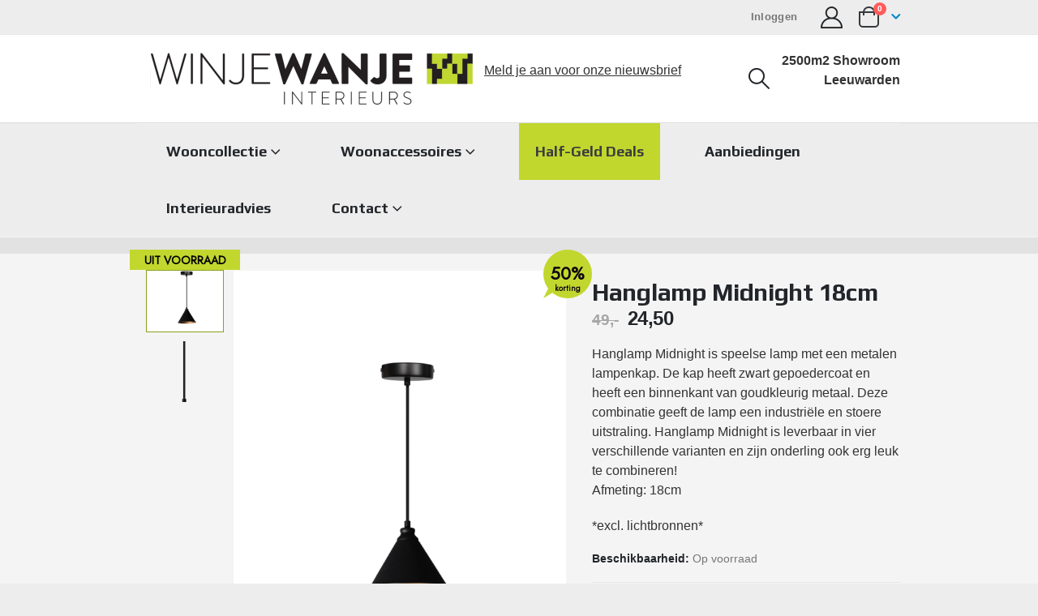

--- FILE ---
content_type: text/html; charset=UTF-8
request_url: https://www.winjewanje.nl/product/hanglamp-midnight-18cm/
body_size: 33654
content:
	<!DOCTYPE html>
	<html class=""  lang="nl-NL">
	<head>
		<meta http-equiv="X-UA-Compatible" content="IE=edge" />
		<meta http-equiv="Content-Type" content="text/html; charset=UTF-8" />
		<meta name="viewport" content="width=device-width, initial-scale=1, minimum-scale=1" />

		<link rel="profile" href="https://gmpg.org/xfn/11" />
		<link rel="pingback" href="https://www.winjewanje.nl/xmlrpc.php" />
		<meta name='robots' content='index, follow, max-image-preview:large, max-snippet:-1, max-video-preview:-1' />
	<style>img:is([sizes="auto" i], [sizes^="auto," i]) { contain-intrinsic-size: 3000px 1500px }</style>
	
	<!-- This site is optimized with the Yoast SEO Premium plugin v26.7 (Yoast SEO v26.7) - https://yoast.com/wordpress/plugins/seo/ -->
	<title>Hanglamp Midnight 18cm | WinjeWanje</title>
<link data-rocket-preload as="style" href="https://fonts.googleapis.com/css?family=Jost&#038;display=swap" rel="preload">
<link href="https://fonts.googleapis.com/css?family=Jost&#038;display=swap" media="print" onload="this.media=&#039;all&#039;" rel="stylesheet">
<noscript data-wpr-hosted-gf-parameters=""><link rel="stylesheet" href="https://fonts.googleapis.com/css?family=Jost&#038;display=swap"></noscript>
	<meta name="description" content="Hanglamp Midnight is speelse lamp met een metalen lampenkap. De kap heeft zwart gepoedercoat en heeft een binnenkant van goudkleurig metaal. Deze combinatie geeft de lamp een industriële en stoere uitstraling. Hanglamp Midnight is leverbaar in vier verschillende varianten en zijn onderling ook erg leuk te combineren! Afmeting: 18cm *excl. lichtbronnen*" />
	<link rel="canonical" href="https://www.winjewanje.nl/product/hanglamp-midnight-18cm/" />
	<meta property="og:locale" content="nl_NL" />
	<meta property="og:type" content="product" />
	<meta property="og:title" content="Hanglamp Midnight 18cm" />
	<meta property="og:description" content="Hanglamp Midnight is speelse lamp met een metalen lampenkap. De kap heeft zwart gepoedercoat en heeft een binnenkant van goudkleurig metaal. Deze combinatie geeft de lamp een industriële en stoere uitstraling. Hanglamp Midnight is leverbaar in vier verschillende varianten en zijn onderling ook erg leuk te combineren! Afmeting: 18cm  *excl. lichtbronnen*" />
	<meta property="og:url" content="https://www.winjewanje.nl/product/hanglamp-midnight-18cm/" />
	<meta property="og:site_name" content="WinjeWanje" />
	<meta property="article:modified_time" content="2026-01-08T09:33:03+00:00" />
	<meta property="og:image" content="https://www.winjewanje.nl/wp-content/uploads/2018/08/ww-2.png" />
	<meta property="og:image:width" content="1293" />
	<meta property="og:image:height" content="1734" />
	<meta property="og:image:type" content="image/png" /><meta property="og:image" content="https://www.winjewanje.nl/wp-content/uploads/2020/09/hanglamp_midnight_05hl44283034g.png" />
	<meta property="og:image:width" content="639" />
	<meta property="og:image:height" content="1200" />
	<meta property="og:image:type" content="image/png" />
	<meta name="twitter:card" content="summary_large_image" />
	<meta name="twitter:label1" content="Prijs" />
	<meta name="twitter:data1" content="&euro;24,50" />
	<meta name="twitter:label2" content="Beschikbaarheid" />
	<meta name="twitter:data2" content="Op voorraad" />
	<script type="application/ld+json" class="yoast-schema-graph">{"@context":"https://schema.org","@graph":[{"@type":["WebPage","ItemPage"],"@id":"https://www.winjewanje.nl/product/hanglamp-midnight-18cm/","url":"https://www.winjewanje.nl/product/hanglamp-midnight-18cm/","name":"Hanglamp Midnight 18cm | WinjeWanje","isPartOf":{"@id":"https://www.winjewanje.nl/#website"},"primaryImageOfPage":{"@id":"https://www.winjewanje.nl/product/hanglamp-midnight-18cm/#primaryimage"},"image":{"@id":"https://www.winjewanje.nl/product/hanglamp-midnight-18cm/#primaryimage"},"thumbnailUrl":"https://www.winjewanje.nl/wp-content/uploads/2018/08/ww-2.png","breadcrumb":{"@id":"https://www.winjewanje.nl/product/hanglamp-midnight-18cm/#breadcrumb"},"inLanguage":"nl-NL","potentialAction":{"@type":"BuyAction","target":"https://www.winjewanje.nl/product/hanglamp-midnight-18cm/"}},{"@type":"ImageObject","inLanguage":"nl-NL","@id":"https://www.winjewanje.nl/product/hanglamp-midnight-18cm/#primaryimage","url":"https://www.winjewanje.nl/wp-content/uploads/2018/08/ww-2.png","contentUrl":"https://www.winjewanje.nl/wp-content/uploads/2018/08/ww-2.png","width":1293,"height":1734},{"@type":"BreadcrumbList","@id":"https://www.winjewanje.nl/product/hanglamp-midnight-18cm/#breadcrumb","itemListElement":[{"@type":"ListItem","position":1,"name":"Home","item":"https://www.winjewanje.nl/"},{"@type":"ListItem","position":2,"name":"Shop","item":"https://www.winjewanje.nl/shop/"},{"@type":"ListItem","position":3,"name":"Hanglamp Midnight 18cm"}]},{"@type":"WebSite","@id":"https://www.winjewanje.nl/#website","url":"https://www.winjewanje.nl/","name":"WinjeWanje","description":"Waar wonen leven wordt","publisher":{"@id":"https://www.winjewanje.nl/#organization"},"potentialAction":[{"@type":"SearchAction","target":{"@type":"EntryPoint","urlTemplate":"https://www.winjewanje.nl/?s={search_term_string}"},"query-input":{"@type":"PropertyValueSpecification","valueRequired":true,"valueName":"search_term_string"}}],"inLanguage":"nl-NL"},{"@type":"Organization","@id":"https://www.winjewanje.nl/#organization","name":"WinjeWanje Interieurs","url":"https://www.winjewanje.nl/","logo":{"@type":"ImageObject","inLanguage":"nl-NL","@id":"https://www.winjewanje.nl/#/schema/logo/image/","url":"https://www.winjewanje.nl/wp-content/uploads/2020/09/logo.png","contentUrl":"https://www.winjewanje.nl/wp-content/uploads/2020/09/logo.png","width":397,"height":64,"caption":"WinjeWanje Interieurs"},"image":{"@id":"https://www.winjewanje.nl/#/schema/logo/image/"},"sameAs":["https://www.facebook.com/winjewanje","https://nl.pinterest.com/winjewanje/","https://www.instagram.com/winjewanje/","https://www.youtube.com/channel/UCkPzlJKtYHXmIuHdsbf4G2g"]}]}</script>
	<meta property="product:price:amount" content="24.50" />
	<meta property="product:price:currency" content="EUR" />
	<meta property="og:availability" content="instock" />
	<meta property="product:availability" content="instock" />
	<meta property="product:retailer_item_id" content="H907" />
	<meta property="product:condition" content="new" />
	<!-- / Yoast SEO Premium plugin. -->


<script type='application/javascript'  id='pys-version-script'>console.log('PixelYourSite Free version 11.1.5.2');</script>
<link rel='dns-prefetch' href='//capi-automation.s3.us-east-2.amazonaws.com' />
<link rel='dns-prefetch' href='//www.googletagmanager.com' />
<link href='https://fonts.gstatic.com' crossorigin rel='preconnect' />
<link rel="alternate" type="application/rss+xml" title="WinjeWanje &raquo; feed" href="https://www.winjewanje.nl/feed/" />
<link rel="alternate" type="application/rss+xml" title="WinjeWanje &raquo; reacties feed" href="https://www.winjewanje.nl/comments/feed/" />
		<link rel="shortcut icon" href="//www.winjewanje.nl/wp-content/uploads/2020/09/favicon.ico" type="image/x-icon" />
				<link rel="apple-touch-icon" href="//www.winjewanje.nl/wp-content/uploads/2020/09/favicon.ico" />
				<link rel="apple-touch-icon" sizes="120x120" href="//www.winjewanje.nl/wp-content/uploads/2020/09/favicon.ico" />
				<link rel="apple-touch-icon" sizes="76x76" href="//www.winjewanje.nl/wp-content/uploads/2020/09/favicon.ico" />
				<link rel="apple-touch-icon" sizes="152x152" href="//www.winjewanje.nl/wp-content/uploads/2020/09/favicon.ico" />
		<link data-minify="1" rel='stylesheet' id='berocket_products_label_style-css' href='https://www.winjewanje.nl/wp-content/cache/min/1/wp-content/plugins/advanced-product-labels-for-woocommerce/css/frontend.css?ver=1768899698' media='all' />
<style id='berocket_products_label_style-inline-css'>

        .berocket_better_labels:before,
        .berocket_better_labels:after {
            clear: both;
            content: " ";
            display: block;
        }
        .berocket_better_labels.berocket_better_labels_image {
            position: absolute!important;
            top: 0px!important;
            bottom: 0px!important;
            left: 0px!important;
            right: 0px!important;
            pointer-events: none;
        }
        .berocket_better_labels.berocket_better_labels_image * {
            pointer-events: none;
        }
        .berocket_better_labels.berocket_better_labels_image img,
        .berocket_better_labels.berocket_better_labels_image .fa,
        .berocket_better_labels.berocket_better_labels_image .berocket_color_label,
        .berocket_better_labels.berocket_better_labels_image .berocket_image_background,
        .berocket_better_labels .berocket_better_labels_line .br_alabel,
        .berocket_better_labels .berocket_better_labels_line .br_alabel span {
            pointer-events: all;
        }
        .berocket_better_labels .berocket_color_label,
        .br_alabel .berocket_color_label {
            width: 100%;
            height: 100%;
            display: block;
        }
        .berocket_better_labels .berocket_better_labels_position_left {
            text-align:left;
            float: left;
            clear: left;
        }
        .berocket_better_labels .berocket_better_labels_position_center {
            text-align:center;
        }
        .berocket_better_labels .berocket_better_labels_position_right {
            text-align:right;
            float: right;
            clear: right;
        }
        .berocket_better_labels.berocket_better_labels_label {
            clear: both
        }
        .berocket_better_labels .berocket_better_labels_line {
            line-height: 1px;
        }
        .berocket_better_labels.berocket_better_labels_label .berocket_better_labels_line {
            clear: none;
        }
        .berocket_better_labels .berocket_better_labels_position_left .berocket_better_labels_line {
            clear: left;
        }
        .berocket_better_labels .berocket_better_labels_position_right .berocket_better_labels_line {
            clear: right;
        }
        .berocket_better_labels .berocket_better_labels_line .br_alabel {
            display: inline-block;
            position: relative;
            top: 0!important;
            left: 0!important;
            right: 0!important;
            line-height: 1px;
        }.berocket_better_labels .berocket_better_labels_position {
                display: flex;
                flex-direction: column;
            }
            .berocket_better_labels .berocket_better_labels_position.berocket_better_labels_position_left {
                align-items: start;
            }
            .berocket_better_labels .berocket_better_labels_position.berocket_better_labels_position_right {
                align-items: end;
            }
            .rtl .berocket_better_labels .berocket_better_labels_position.berocket_better_labels_position_left {
                align-items: end;
            }
            .rtl .berocket_better_labels .berocket_better_labels_position.berocket_better_labels_position_right {
                align-items: start;
            }
            .berocket_better_labels .berocket_better_labels_position.berocket_better_labels_position_center {
                align-items: center;
            }
            .berocket_better_labels .berocket_better_labels_position .berocket_better_labels_inline {
                display: flex;
                align-items: start;
            }
</style>
<style id='wp-emoji-styles-inline-css'>

	img.wp-smiley, img.emoji {
		display: inline !important;
		border: none !important;
		box-shadow: none !important;
		height: 1em !important;
		width: 1em !important;
		margin: 0 0.07em !important;
		vertical-align: -0.1em !important;
		background: none !important;
		padding: 0 !important;
	}
</style>
<link rel='stylesheet' id='wp-block-library-css' href='https://www.winjewanje.nl/wp-includes/css/dist/block-library/style.min.css?ver=6.8.3' media='all' />
<style id='wp-block-library-theme-inline-css'>
.wp-block-audio :where(figcaption){color:#555;font-size:13px;text-align:center}.is-dark-theme .wp-block-audio :where(figcaption){color:#ffffffa6}.wp-block-audio{margin:0 0 1em}.wp-block-code{border:1px solid #ccc;border-radius:4px;font-family:Menlo,Consolas,monaco,monospace;padding:.8em 1em}.wp-block-embed :where(figcaption){color:#555;font-size:13px;text-align:center}.is-dark-theme .wp-block-embed :where(figcaption){color:#ffffffa6}.wp-block-embed{margin:0 0 1em}.blocks-gallery-caption{color:#555;font-size:13px;text-align:center}.is-dark-theme .blocks-gallery-caption{color:#ffffffa6}:root :where(.wp-block-image figcaption){color:#555;font-size:13px;text-align:center}.is-dark-theme :root :where(.wp-block-image figcaption){color:#ffffffa6}.wp-block-image{margin:0 0 1em}.wp-block-pullquote{border-bottom:4px solid;border-top:4px solid;color:currentColor;margin-bottom:1.75em}.wp-block-pullquote cite,.wp-block-pullquote footer,.wp-block-pullquote__citation{color:currentColor;font-size:.8125em;font-style:normal;text-transform:uppercase}.wp-block-quote{border-left:.25em solid;margin:0 0 1.75em;padding-left:1em}.wp-block-quote cite,.wp-block-quote footer{color:currentColor;font-size:.8125em;font-style:normal;position:relative}.wp-block-quote:where(.has-text-align-right){border-left:none;border-right:.25em solid;padding-left:0;padding-right:1em}.wp-block-quote:where(.has-text-align-center){border:none;padding-left:0}.wp-block-quote.is-large,.wp-block-quote.is-style-large,.wp-block-quote:where(.is-style-plain){border:none}.wp-block-search .wp-block-search__label{font-weight:700}.wp-block-search__button{border:1px solid #ccc;padding:.375em .625em}:where(.wp-block-group.has-background){padding:1.25em 2.375em}.wp-block-separator.has-css-opacity{opacity:.4}.wp-block-separator{border:none;border-bottom:2px solid;margin-left:auto;margin-right:auto}.wp-block-separator.has-alpha-channel-opacity{opacity:1}.wp-block-separator:not(.is-style-wide):not(.is-style-dots){width:100px}.wp-block-separator.has-background:not(.is-style-dots){border-bottom:none;height:1px}.wp-block-separator.has-background:not(.is-style-wide):not(.is-style-dots){height:2px}.wp-block-table{margin:0 0 1em}.wp-block-table td,.wp-block-table th{word-break:normal}.wp-block-table :where(figcaption){color:#555;font-size:13px;text-align:center}.is-dark-theme .wp-block-table :where(figcaption){color:#ffffffa6}.wp-block-video :where(figcaption){color:#555;font-size:13px;text-align:center}.is-dark-theme .wp-block-video :where(figcaption){color:#ffffffa6}.wp-block-video{margin:0 0 1em}:root :where(.wp-block-template-part.has-background){margin-bottom:0;margin-top:0;padding:1.25em 2.375em}
</style>
<style id='classic-theme-styles-inline-css'>
/*! This file is auto-generated */
.wp-block-button__link{color:#fff;background-color:#32373c;border-radius:9999px;box-shadow:none;text-decoration:none;padding:calc(.667em + 2px) calc(1.333em + 2px);font-size:1.125em}.wp-block-file__button{background:#32373c;color:#fff;text-decoration:none}
</style>
<link data-minify="1" rel='stylesheet' id='nta-css-popup-css' href='https://www.winjewanje.nl/wp-content/cache/min/1/wp-content/plugins/wp-whatsapp/assets/dist/css/style.css?ver=1768899698' media='all' />
<style id='global-styles-inline-css'>
:root{--wp--preset--aspect-ratio--square: 1;--wp--preset--aspect-ratio--4-3: 4/3;--wp--preset--aspect-ratio--3-4: 3/4;--wp--preset--aspect-ratio--3-2: 3/2;--wp--preset--aspect-ratio--2-3: 2/3;--wp--preset--aspect-ratio--16-9: 16/9;--wp--preset--aspect-ratio--9-16: 9/16;--wp--preset--color--black: #000000;--wp--preset--color--cyan-bluish-gray: #abb8c3;--wp--preset--color--white: #ffffff;--wp--preset--color--pale-pink: #f78da7;--wp--preset--color--vivid-red: #cf2e2e;--wp--preset--color--luminous-vivid-orange: #ff6900;--wp--preset--color--luminous-vivid-amber: #fcb900;--wp--preset--color--light-green-cyan: #7bdcb5;--wp--preset--color--vivid-green-cyan: #00d084;--wp--preset--color--pale-cyan-blue: #8ed1fc;--wp--preset--color--vivid-cyan-blue: #0693e3;--wp--preset--color--vivid-purple: #9b51e0;--wp--preset--color--primary: var(--porto-primary-color);--wp--preset--color--secondary: var(--porto-secondary-color);--wp--preset--color--tertiary: var(--porto-tertiary-color);--wp--preset--color--quaternary: var(--porto-quaternary-color);--wp--preset--color--dark: var(--porto-dark-color);--wp--preset--color--light: var(--porto-light-color);--wp--preset--color--primary-hover: var(--porto-primary-light-5);--wp--preset--gradient--vivid-cyan-blue-to-vivid-purple: linear-gradient(135deg,rgba(6,147,227,1) 0%,rgb(155,81,224) 100%);--wp--preset--gradient--light-green-cyan-to-vivid-green-cyan: linear-gradient(135deg,rgb(122,220,180) 0%,rgb(0,208,130) 100%);--wp--preset--gradient--luminous-vivid-amber-to-luminous-vivid-orange: linear-gradient(135deg,rgba(252,185,0,1) 0%,rgba(255,105,0,1) 100%);--wp--preset--gradient--luminous-vivid-orange-to-vivid-red: linear-gradient(135deg,rgba(255,105,0,1) 0%,rgb(207,46,46) 100%);--wp--preset--gradient--very-light-gray-to-cyan-bluish-gray: linear-gradient(135deg,rgb(238,238,238) 0%,rgb(169,184,195) 100%);--wp--preset--gradient--cool-to-warm-spectrum: linear-gradient(135deg,rgb(74,234,220) 0%,rgb(151,120,209) 20%,rgb(207,42,186) 40%,rgb(238,44,130) 60%,rgb(251,105,98) 80%,rgb(254,248,76) 100%);--wp--preset--gradient--blush-light-purple: linear-gradient(135deg,rgb(255,206,236) 0%,rgb(152,150,240) 100%);--wp--preset--gradient--blush-bordeaux: linear-gradient(135deg,rgb(254,205,165) 0%,rgb(254,45,45) 50%,rgb(107,0,62) 100%);--wp--preset--gradient--luminous-dusk: linear-gradient(135deg,rgb(255,203,112) 0%,rgb(199,81,192) 50%,rgb(65,88,208) 100%);--wp--preset--gradient--pale-ocean: linear-gradient(135deg,rgb(255,245,203) 0%,rgb(182,227,212) 50%,rgb(51,167,181) 100%);--wp--preset--gradient--electric-grass: linear-gradient(135deg,rgb(202,248,128) 0%,rgb(113,206,126) 100%);--wp--preset--gradient--midnight: linear-gradient(135deg,rgb(2,3,129) 0%,rgb(40,116,252) 100%);--wp--preset--font-size--small: 13px;--wp--preset--font-size--medium: 20px;--wp--preset--font-size--large: 36px;--wp--preset--font-size--x-large: 42px;--wp--preset--spacing--20: 0.44rem;--wp--preset--spacing--30: 0.67rem;--wp--preset--spacing--40: 1rem;--wp--preset--spacing--50: 1.5rem;--wp--preset--spacing--60: 2.25rem;--wp--preset--spacing--70: 3.38rem;--wp--preset--spacing--80: 5.06rem;--wp--preset--shadow--natural: 6px 6px 9px rgba(0, 0, 0, 0.2);--wp--preset--shadow--deep: 12px 12px 50px rgba(0, 0, 0, 0.4);--wp--preset--shadow--sharp: 6px 6px 0px rgba(0, 0, 0, 0.2);--wp--preset--shadow--outlined: 6px 6px 0px -3px rgba(255, 255, 255, 1), 6px 6px rgba(0, 0, 0, 1);--wp--preset--shadow--crisp: 6px 6px 0px rgba(0, 0, 0, 1);}:where(.is-layout-flex){gap: 0.5em;}:where(.is-layout-grid){gap: 0.5em;}body .is-layout-flex{display: flex;}.is-layout-flex{flex-wrap: wrap;align-items: center;}.is-layout-flex > :is(*, div){margin: 0;}body .is-layout-grid{display: grid;}.is-layout-grid > :is(*, div){margin: 0;}:where(.wp-block-columns.is-layout-flex){gap: 2em;}:where(.wp-block-columns.is-layout-grid){gap: 2em;}:where(.wp-block-post-template.is-layout-flex){gap: 1.25em;}:where(.wp-block-post-template.is-layout-grid){gap: 1.25em;}.has-black-color{color: var(--wp--preset--color--black) !important;}.has-cyan-bluish-gray-color{color: var(--wp--preset--color--cyan-bluish-gray) !important;}.has-white-color{color: var(--wp--preset--color--white) !important;}.has-pale-pink-color{color: var(--wp--preset--color--pale-pink) !important;}.has-vivid-red-color{color: var(--wp--preset--color--vivid-red) !important;}.has-luminous-vivid-orange-color{color: var(--wp--preset--color--luminous-vivid-orange) !important;}.has-luminous-vivid-amber-color{color: var(--wp--preset--color--luminous-vivid-amber) !important;}.has-light-green-cyan-color{color: var(--wp--preset--color--light-green-cyan) !important;}.has-vivid-green-cyan-color{color: var(--wp--preset--color--vivid-green-cyan) !important;}.has-pale-cyan-blue-color{color: var(--wp--preset--color--pale-cyan-blue) !important;}.has-vivid-cyan-blue-color{color: var(--wp--preset--color--vivid-cyan-blue) !important;}.has-vivid-purple-color{color: var(--wp--preset--color--vivid-purple) !important;}.has-black-background-color{background-color: var(--wp--preset--color--black) !important;}.has-cyan-bluish-gray-background-color{background-color: var(--wp--preset--color--cyan-bluish-gray) !important;}.has-white-background-color{background-color: var(--wp--preset--color--white) !important;}.has-pale-pink-background-color{background-color: var(--wp--preset--color--pale-pink) !important;}.has-vivid-red-background-color{background-color: var(--wp--preset--color--vivid-red) !important;}.has-luminous-vivid-orange-background-color{background-color: var(--wp--preset--color--luminous-vivid-orange) !important;}.has-luminous-vivid-amber-background-color{background-color: var(--wp--preset--color--luminous-vivid-amber) !important;}.has-light-green-cyan-background-color{background-color: var(--wp--preset--color--light-green-cyan) !important;}.has-vivid-green-cyan-background-color{background-color: var(--wp--preset--color--vivid-green-cyan) !important;}.has-pale-cyan-blue-background-color{background-color: var(--wp--preset--color--pale-cyan-blue) !important;}.has-vivid-cyan-blue-background-color{background-color: var(--wp--preset--color--vivid-cyan-blue) !important;}.has-vivid-purple-background-color{background-color: var(--wp--preset--color--vivid-purple) !important;}.has-black-border-color{border-color: var(--wp--preset--color--black) !important;}.has-cyan-bluish-gray-border-color{border-color: var(--wp--preset--color--cyan-bluish-gray) !important;}.has-white-border-color{border-color: var(--wp--preset--color--white) !important;}.has-pale-pink-border-color{border-color: var(--wp--preset--color--pale-pink) !important;}.has-vivid-red-border-color{border-color: var(--wp--preset--color--vivid-red) !important;}.has-luminous-vivid-orange-border-color{border-color: var(--wp--preset--color--luminous-vivid-orange) !important;}.has-luminous-vivid-amber-border-color{border-color: var(--wp--preset--color--luminous-vivid-amber) !important;}.has-light-green-cyan-border-color{border-color: var(--wp--preset--color--light-green-cyan) !important;}.has-vivid-green-cyan-border-color{border-color: var(--wp--preset--color--vivid-green-cyan) !important;}.has-pale-cyan-blue-border-color{border-color: var(--wp--preset--color--pale-cyan-blue) !important;}.has-vivid-cyan-blue-border-color{border-color: var(--wp--preset--color--vivid-cyan-blue) !important;}.has-vivid-purple-border-color{border-color: var(--wp--preset--color--vivid-purple) !important;}.has-vivid-cyan-blue-to-vivid-purple-gradient-background{background: var(--wp--preset--gradient--vivid-cyan-blue-to-vivid-purple) !important;}.has-light-green-cyan-to-vivid-green-cyan-gradient-background{background: var(--wp--preset--gradient--light-green-cyan-to-vivid-green-cyan) !important;}.has-luminous-vivid-amber-to-luminous-vivid-orange-gradient-background{background: var(--wp--preset--gradient--luminous-vivid-amber-to-luminous-vivid-orange) !important;}.has-luminous-vivid-orange-to-vivid-red-gradient-background{background: var(--wp--preset--gradient--luminous-vivid-orange-to-vivid-red) !important;}.has-very-light-gray-to-cyan-bluish-gray-gradient-background{background: var(--wp--preset--gradient--very-light-gray-to-cyan-bluish-gray) !important;}.has-cool-to-warm-spectrum-gradient-background{background: var(--wp--preset--gradient--cool-to-warm-spectrum) !important;}.has-blush-light-purple-gradient-background{background: var(--wp--preset--gradient--blush-light-purple) !important;}.has-blush-bordeaux-gradient-background{background: var(--wp--preset--gradient--blush-bordeaux) !important;}.has-luminous-dusk-gradient-background{background: var(--wp--preset--gradient--luminous-dusk) !important;}.has-pale-ocean-gradient-background{background: var(--wp--preset--gradient--pale-ocean) !important;}.has-electric-grass-gradient-background{background: var(--wp--preset--gradient--electric-grass) !important;}.has-midnight-gradient-background{background: var(--wp--preset--gradient--midnight) !important;}.has-small-font-size{font-size: var(--wp--preset--font-size--small) !important;}.has-medium-font-size{font-size: var(--wp--preset--font-size--medium) !important;}.has-large-font-size{font-size: var(--wp--preset--font-size--large) !important;}.has-x-large-font-size{font-size: var(--wp--preset--font-size--x-large) !important;}
:where(.wp-block-post-template.is-layout-flex){gap: 1.25em;}:where(.wp-block-post-template.is-layout-grid){gap: 1.25em;}
:where(.wp-block-columns.is-layout-flex){gap: 2em;}:where(.wp-block-columns.is-layout-grid){gap: 2em;}
:root :where(.wp-block-pullquote){font-size: 1.5em;line-height: 1.6;}
</style>
<link data-minify="1" rel='stylesheet' id='in3-styles-css' href='https://www.winjewanje.nl/wp-content/cache/min/1/wp-content/plugins/in3-marketing/assets/css/frontend.css?ver=1768899698' media='all' />
<link rel='stylesheet' id='photoswipe-css' href='https://www.winjewanje.nl/wp-content/plugins/woocommerce/assets/css/photoswipe/photoswipe.min.css?ver=10.4.3' media='all' />
<link rel='stylesheet' id='photoswipe-default-skin-css' href='https://www.winjewanje.nl/wp-content/plugins/woocommerce/assets/css/photoswipe/default-skin/default-skin.min.css?ver=10.4.3' media='all' />
<style id='woocommerce-inline-inline-css'>
.woocommerce form .form-row .required { visibility: visible; }
</style>
<link data-minify="1" rel='stylesheet' id='porto-fs-progress-bar-css' href='https://www.winjewanje.nl/wp-content/cache/min/1/wp-content/themes/porto/inc/lib/woocommerce-shipping-progress-bar/shipping-progress-bar.css?ver=1768899698' media='all' />
<link data-minify="1" rel='stylesheet' id='porto-css-vars-css' href='https://www.winjewanje.nl/wp-content/cache/min/1/wp-content/uploads/porto_styles/theme_css_vars.css?ver=1768899698' media='all' />
<link data-minify="1" rel='stylesheet' id='bootstrap-css' href='https://www.winjewanje.nl/wp-content/cache/min/1/wp-content/uploads/porto_styles/bootstrap.css?ver=1768899698' media='all' />
<link data-minify="1" rel='stylesheet' id='porto-plugins-css' href='https://www.winjewanje.nl/wp-content/cache/min/1/wp-content/themes/porto/css/plugins.css?ver=1768899698' media='all' />
<link data-minify="1" rel='stylesheet' id='porto-theme-css' href='https://www.winjewanje.nl/wp-content/cache/min/1/wp-content/themes/porto/css/theme.css?ver=1768899698' media='all' />
<link data-minify="1" rel='stylesheet' id='porto-animate-css' href='https://www.winjewanje.nl/wp-content/cache/min/1/wp-content/themes/porto/css/part/animate.css?ver=1768899698' media='all' />
<link data-minify="1" rel='stylesheet' id='porto-widget-text-css' href='https://www.winjewanje.nl/wp-content/cache/min/1/wp-content/themes/porto/css/part/widget-text.css?ver=1768899698' media='all' />
<link data-minify="1" rel='stylesheet' id='porto-widget-tag-cloud-css' href='https://www.winjewanje.nl/wp-content/cache/min/1/wp-content/themes/porto/css/part/widget-tag-cloud.css?ver=1768899698' media='all' />
<link data-minify="1" rel='stylesheet' id='porto-blog-legacy-css' href='https://www.winjewanje.nl/wp-content/cache/min/1/wp-content/themes/porto/css/part/blog-legacy.css?ver=1768899698' media='all' />
<link data-minify="1" rel='stylesheet' id='porto-header-shop-css' href='https://www.winjewanje.nl/wp-content/cache/min/1/wp-content/themes/porto/css/part/header-shop.css?ver=1768899698' media='all' />
<link data-minify="1" rel='stylesheet' id='porto-header-legacy-css' href='https://www.winjewanje.nl/wp-content/cache/min/1/wp-content/themes/porto/css/part/header-legacy.css?ver=1768899698' media='all' />
<link data-minify="1" rel='stylesheet' id='porto-footer-legacy-css' href='https://www.winjewanje.nl/wp-content/cache/min/1/wp-content/themes/porto/css/part/footer-legacy.css?ver=1768899698' media='all' />
<link data-minify="1" rel='stylesheet' id='porto-nav-panel-css' href='https://www.winjewanje.nl/wp-content/cache/min/1/wp-content/themes/porto/css/part/nav-panel.css?ver=1768899698' media='all' />
<link rel='stylesheet' id='porto-media-mobile-sidebar-css' href='https://www.winjewanje.nl/wp-content/themes/porto/css/part/media-mobile-sidebar.css?ver=7.7.2' media='(max-width:991px)' />
<link data-minify="1" rel='stylesheet' id='porto-shortcodes-css' href='https://www.winjewanje.nl/wp-content/cache/min/1/wp-content/uploads/porto_styles/shortcodes.css?ver=1768899698' media='all' />
<link data-minify="1" rel='stylesheet' id='porto-theme-shop-css' href='https://www.winjewanje.nl/wp-content/cache/min/1/wp-content/themes/porto/css/theme_shop.css?ver=1768899698' media='all' />
<link data-minify="1" rel='stylesheet' id='porto-only-product-css' href='https://www.winjewanje.nl/wp-content/cache/min/1/wp-content/themes/porto/css/part/only-product.css?ver=1768899698' media='all' />
<link data-minify="1" rel='stylesheet' id='porto-shop-legacy-css' href='https://www.winjewanje.nl/wp-content/cache/min/1/wp-content/themes/porto/css/part/shop-legacy.css?ver=1768899698' media='all' />
<link data-minify="1" rel='stylesheet' id='porto-shop-sidebar-base-css' href='https://www.winjewanje.nl/wp-content/cache/min/1/wp-content/themes/porto/css/part/shop-sidebar-base.css?ver=1768899698' media='all' />
<link data-minify="1" rel='stylesheet' id='porto-dynamic-style-css' href='https://www.winjewanje.nl/wp-content/cache/min/1/wp-content/uploads/porto_styles/dynamic_style.css?ver=1768899698' media='all' />
<link data-minify="1" rel='stylesheet' id='porto-type-builder-css' href='https://www.winjewanje.nl/wp-content/cache/min/1/wp-content/plugins/porto-functionality/builders/assets/type-builder.css?ver=1768899698' media='all' />
<link data-minify="1" rel='stylesheet' id='porto-account-login-style-css' href='https://www.winjewanje.nl/wp-content/cache/min/1/wp-content/themes/porto/css/theme/shop/login-style/account-login.css?ver=1768899698' media='all' />
<link data-minify="1" rel='stylesheet' id='porto-theme-woopage-css' href='https://www.winjewanje.nl/wp-content/cache/min/1/wp-content/themes/porto/css/theme/shop/other/woopage.css?ver=1768899698' media='all' />
<link data-minify="1" rel='stylesheet' id='porto-sp-skeleton-css' href='https://www.winjewanje.nl/wp-content/cache/min/1/wp-content/themes/porto/css/theme/shop/single-product/skeleton.css?ver=1768899698' media='all' />
<link data-minify="1" rel='stylesheet' id='porto-sp-layout-css' href='https://www.winjewanje.nl/wp-content/cache/min/1/wp-content/themes/porto/css/theme/shop/single-product/transparent.css?ver=1768899698' media='all' />
<link data-minify="1" rel='stylesheet' id='porto-style-css' href='https://www.winjewanje.nl/wp-content/cache/min/1/wp-content/themes/porto/style.css?ver=1768899698' media='all' />
<style id='porto-style-inline-css'>
.side-header-narrow-bar-logo{max-width:397px}@media (min-width:992px){}.page-top ul.breadcrumb > li.home{display:inline-block}.page-top ul.breadcrumb > li.home a{position:relative;width:1em;text-indent:-9999px}.page-top ul.breadcrumb > li.home a:after{content:"\e883";font-family:'porto';float:left;text-indent:0}.product-images .img-thumbnail .inner,.product-images .img-thumbnail .inner img{-webkit-transform:none;transform:none}.sticky-product{position:fixed;top:0;left:0;width:100%;z-index:1001;background-color:#fff;box-shadow:0 3px 5px rgba(0,0,0,0.08);padding:15px 0}.sticky-product.pos-bottom{top:auto;bottom:var(--porto-icon-menus-mobile,0);box-shadow:0 -3px 5px rgba(0,0,0,0.08)}.sticky-product .container{display:-ms-flexbox;display:flex;-ms-flex-align:center;align-items:center;-ms-flex-wrap:wrap;flex-wrap:wrap}.sticky-product .sticky-image{max-width:60px;margin-right:15px}.sticky-product .add-to-cart{-ms-flex:1;flex:1;text-align:right;margin-top:5px}.sticky-product .product-name{font-size:16px;font-weight:600;line-height:inherit;margin-bottom:0}.sticky-product .sticky-detail{line-height:1.5;display:-ms-flexbox;display:flex}.sticky-product .star-rating{margin:5px 15px;font-size:1em}.sticky-product .availability{padding-top:2px}.sticky-product .sticky-detail .price{font-family:Play,Play,sans-serif;font-weight:400;margin-bottom:0;font-size:1.3em;line-height:1.5}.sticky-product.pos-top:not(.hide){top:0;opacity:1;visibility:visible;transform:translate3d( 0,0,0 )}.sticky-product.pos-top.scroll-down{opacity:0 !important;visibility:hidden;transform:translate3d( 0,-100%,0 )}.sticky-product.sticky-ready{transition:left .3s,visibility 0.3s,opacity 0.3s,transform 0.3s,top 0.3s ease}.sticky-product .quantity.extra-type{display:none}@media (min-width:992px){body.single-product .sticky-product .container{padding-left:calc(var(--porto-grid-gutter-width) / 2);padding-right:calc(var(--porto-grid-gutter-width) / 2)}}.sticky-product .container{padding-left:var(--porto-fluid-spacing);padding-right:var(--porto-fluid-spacing)}@media (max-width:768px){.sticky-product .sticky-image,.sticky-product .sticky-detail,.sticky-product{display:none}.sticky-product.show-mobile{display:block;padding-top:10px;padding-bottom:10px}.sticky-product.show-mobile .add-to-cart{margin-top:0}.sticky-product.show-mobile .single_add_to_cart_button{margin:0;width:100%}}#header.sticky-header .main-menu > li.menu-item > a,#header.sticky-header .main-menu > li.menu-custom-content a{color:#ffffff}#header.sticky-header .main-menu > li.menu-item:hover > a,#header.sticky-header .main-menu > li.menu-item.active:hover > a,#header.sticky-header .main-menu > li.menu-custom-content:hover a{color:#ffffff}#header.sticky-header .main-menu > li.menu-item.active > a,#header.sticky-header .main-menu > li.menu-custom-content.active a{color:#ffffff}#header .feature-box p{line-height:1.5}@media (min-width:992px){.header-bottom{border-top:1px solid rgba(0,0,0,.08)}}.page-top{padding:10px 0;min-height:44px}.main-content,.left-sidebar,.right-sidebar{padding-top:0}.porto-block-html-top{font-family:Poppins;font-weight:500;font-size:.9286em;line-height:1.4;letter-spacing:.025em;overflow:hidden}.porto-block-html-top .mfp-close{top:50%;transform:translateY(-50%) rotateZ(45deg);color:inherit;opacity:.7}.porto-block-html-top small{font-size:.8461em;font-weight:400;opacity:.5}.porto-block-html-top a{text-transform:uppercase;display:inline-block;padding:.4rem .5rem;font-size:0.625rem;font-weight:700;background:#0075af;color:#fff;text-decoration:none}#header{border-bottom:1px solid #f4f4f4}#header .header-top{letter-spacing:.025em}#header .header-top .top-links > li.menu-item > a{text-transform:none}#header .separator{height:1.6em}#header .share-links a{width:26px;height:26px}#header .share-links a:not(:hover){background:none;color:inherit}#header .main-menu > li.menu-item,.main-menu-wrap .main-menu .menu-custom-block a:not(:last-child){margin-right:35px}#header .porto-sicon-box{margin-bottom:0}#header .porto-sicon-box .porto-sicon-img{margin-right:8px}#header .wishlist i,#header .my-account i{font-size:27px;display:block}#header .searchform-popup .search-toggle{width:30px}#header .searchform input{height:40px}#header .searchform select,#header .searchform button,#header .searchform .selectric .label{height:40px;line-height:40px}#header .searchform .selectric .label{padding-left:15px}@media (min-width:992px){#header .header-main .header-left{flex:0 0 16.6666%}#header .header-main .header-right,#header .searchform .text{flex:1}#header .searchform-popup{flex:1;padding-left:10px}#header .searchform{width:100%;box-shadow:none}#header .searchform.searchform-cats input{width:100%}}@media (max-width:767px){#header .header-top .header-right{-ms-flex:1;flex:1;-ms-flex-pack:start;justify-content:flex-start}#header .header-top .view-switcher{margin-left:0}#header .header-top .share-links{-ms-flex:1;flex:1}#header .header-top .separator{display:none}}@media (max-width:575px){#header .header-right .searchform{right:-120px}}.header-bottom .container{position:relative}.header-bottom .container:before{content:'';position:absolute;top:0;left:10px;right:10px;width:calc(100% - 20px);border-top:1px solid #f4f4f4}#mini-cart{font-size:32px !important}#mini-cart .minicart-icon{width:25px;height:20px;border:2px solid #222529;border-radius:0 0 5px 5px;position:relative;opacity:.9;margin:6px 3px 0}#mini-cart .minicart-icon:before{content:'';position:absolute;border:2px solid;border-color:inherit;border-bottom:none;border-radius:10px 10px 0 0;left:50%;top:-8px;margin-left:-7.5px;width:15px;height:11px}@media (max-width:991px){#header .header-top .top-links,#header .separator:first-of-type{display:none}}article.post-grid .clearfix,article.post .post-meta i{display:none}article.post .post-meta{margin-top:-.75rem}article.post .post-meta a{color:#999;font-size:.625rem;text-transform:uppercase}.blog-posts .post .entry-title{font-family:Open Sans;font-size:1.125rem;font-weight:700;line-height:1}.blog-posts .post .entry-title a{color:inherit}.blog-posts .post p{font-size:.9286em}article.post .post-image .post-date{right:auto;left:10px;font-family:Poppins;background:#222529;letter-spacing:.05em;width:45px}article.post .post-date .day{background:none;color:#fff;padding-bottom:0;font-size:1.125rem;line-height:1}article.post .post-date .month{background:none;padding-bottom:8px;line-height:1;font-size:.7rem;text-transform:uppercase;opacity:.6;font-weight:400}.widget .widget-title,.widget .widgettitle,#footer .widget-title{font-size:1rem}.porto-products.title-border-middle>.section-title{margin-bottom:.5rem}.add-links .add_to_cart_button,.add-links .add_to_cart_read_more{font-size:.75rem;font-weight:600 !important}#mini-cart .buttons a{background:#010204}ul.products li.product:hover .add-links .add_to_cart_button,ul.products li.product:hover .add-links .add_to_cart_read_more{background:#2b2b2d;border-color:#2b2b2d}.products-slider.owl-carousel .product{margin-bottom:25px;margin-top:10px}.products-slider.owl-carousel .owl-item:hover{z-index:2}ul.products:not(.list) li.product-col:hover .product-image{box-shadow:none}ul.products:not(.list) li.product-col:hover .product-inner{box-shadow:0 5px 25px 0 rgba(0,0,0,.08)}.add-links .add_to_cart_button{padding:0 1.2em;color:#6f6e6b}.add-links .add_to_cart_button:before{display:none}li.product-col:hover .add-links .add_to_cart_button{padding:0 .7143em}li.product-col:hover .add-links .add_to_cart_button:before{display:inline-block}.labels .onhot,.labels .onsale{border-radius:12px;padding-left:.8em;padding-right:.8em}.products-slider.owl-carousel .owl-stage-outer{padding-left:5px;padding-right:5px;margin-left:-5px;margin-right:-5px}@media (max-width:575px){.products-slider.owl-carousel .owl-stage-outer{padding-left:2px;padding-right:2px;margin-left:-2px;margin-right:-2px}}li.product-category .thumb-info,li.product-category .thumb-info img,li.product-category .thumb-info-wrapper:after{border-radius:50%}ul.category-color-dark li.product-category .thumb-info-title{background:#fff;padding:.75rem .5rem1.25rem}ul.products li.product-category .thumb-info h3{letter-spacing:0;font-family:Poppins}li.product-col.product-default h3,ul.product_list_widget li .product-details a{color:#222529}ul.grid li.product-col h3{margin-left:.5rem;margin-right:.5rem}#footer .footer-main .container:after{content:'';display:block;position:absolute;left:10px;right:10px;bottom:0;border-bottom:1px solid #313438}#footer .contact-details i{display:none}#footer .contact-details span{padding-left:0;line-height:1.4}#footer .contact-details strong{padding-left:0;text-transform:uppercase;line-height:1.4}#footer .share-links a{width:40px;height:40px;border-radius:20px;border:1px solid #313438;box-shadow:none}#footer .widget .tagcloud a{background:none;color:inherit;border-radius:0;font-size:11px !important;font-weight:400;text-transform:none;padding:.6em;border:1px solid #313438}#footer .widget .tagcloud a:hover{border-color:#fff;color:#fff}#footer .widget_wysija_cont .wysija-paragraph{display:block;margin-bottom:1rem}#footer .widget_wysija_cont .wysija-input{border-radius:30px;background:#292c30;padding-left:1.5rem;font-size:0.8125rem}#footer .widget_wysija_cont .wysija-submit{border-radius:30px;padding:0 1.75rem;font-size:0.8125rem;font-weight:700}#header .header-main .header-left{flex:0 0 32.667%}#menu-footermenu li{float:left;margin-right:8px}@media (max-width:575px){#header .searchform-popup{display:block}}.ajax_add_to_cart{display:none !important}.single-product .product-summary-wrap .description p{font-size:1em;line-height:1.5em;letter-spacing:normal}
</style>
<link data-minify="1" rel='stylesheet' id='porto-360-gallery-css' href='https://www.winjewanje.nl/wp-content/cache/min/1/wp-content/themes/porto/inc/lib/threesixty/threesixty.css?ver=1768899698' media='all' />
<link rel='stylesheet' id='styles-child-css' href='https://www.winjewanje.nl/wp-content/themes/porto-child/style.css?ver=6.8.3' media='all' />
<script src="https://www.winjewanje.nl/wp-includes/js/jquery/jquery.min.js?ver=3.7.1" id="jquery-core-js"></script>
<script src="https://www.winjewanje.nl/wp-includes/js/jquery/jquery-migrate.min.js?ver=3.4.1" id="jquery-migrate-js"></script>
<script src="https://www.winjewanje.nl/wp-includes/js/dist/hooks.min.js?ver=4d63a3d491d11ffd8ac6" id="wp-hooks-js"></script>
<script id="say-what-js-js-extra">
var say_what_data = {"replacements":{"woocommerce|You may also like&hellip;|":"WinjeWanje combinatie Tip:","openpos|POS Cart Discount|":"Korting","woocommerce|POS Cart Discount|":"korting"}};
</script>
<script src="https://www.winjewanje.nl/wp-content/plugins/say-what/assets/build/frontend.js?ver=fd31684c45e4d85aeb4e" id="say-what-js-js"></script>
<script src="https://www.winjewanje.nl/wp-content/plugins/woocommerce/assets/js/jquery-blockui/jquery.blockUI.min.js?ver=2.7.0-wc.10.4.3" id="wc-jquery-blockui-js" defer data-wp-strategy="defer"></script>
<script id="wc-add-to-cart-js-extra">
var wc_add_to_cart_params = {"ajax_url":"\/wp-admin\/admin-ajax.php","wc_ajax_url":"\/?wc-ajax=%%endpoint%%","i18n_view_cart":"Bekijk winkelwagen","cart_url":"https:\/\/www.winjewanje.nl\/winkelwagen\/","is_cart":"","cart_redirect_after_add":"no"};
</script>
<script src="https://www.winjewanje.nl/wp-content/plugins/woocommerce/assets/js/frontend/add-to-cart.min.js?ver=10.4.3" id="wc-add-to-cart-js" defer data-wp-strategy="defer"></script>
<script src="https://www.winjewanje.nl/wp-content/plugins/woocommerce/assets/js/photoswipe/photoswipe.min.js?ver=4.1.1-wc.10.4.3" id="wc-photoswipe-js" defer data-wp-strategy="defer"></script>
<script src="https://www.winjewanje.nl/wp-content/plugins/woocommerce/assets/js/photoswipe/photoswipe-ui-default.min.js?ver=4.1.1-wc.10.4.3" id="wc-photoswipe-ui-default-js" defer data-wp-strategy="defer"></script>
<script id="wc-single-product-js-extra">
var wc_single_product_params = {"i18n_required_rating_text":"Selecteer een waardering","i18n_rating_options":["1 van de 5 sterren","2 van de 5 sterren","3 van de 5 sterren","4 van de 5 sterren","5 van de 5 sterren"],"i18n_product_gallery_trigger_text":"Afbeeldinggalerij in volledig scherm bekijken","review_rating_required":"yes","flexslider":{"rtl":false,"animation":"slide","smoothHeight":true,"directionNav":false,"controlNav":"thumbnails","slideshow":false,"animationSpeed":500,"animationLoop":false,"allowOneSlide":false},"zoom_enabled":"","zoom_options":[],"photoswipe_enabled":"1","photoswipe_options":{"shareEl":false,"closeOnScroll":false,"history":false,"hideAnimationDuration":0,"showAnimationDuration":0},"flexslider_enabled":""};
</script>
<script src="https://www.winjewanje.nl/wp-content/plugins/woocommerce/assets/js/frontend/single-product.min.js?ver=10.4.3" id="wc-single-product-js" defer data-wp-strategy="defer"></script>
<script src="https://www.winjewanje.nl/wp-content/plugins/woocommerce/assets/js/js-cookie/js.cookie.min.js?ver=2.1.4-wc.10.4.3" id="wc-js-cookie-js" defer data-wp-strategy="defer"></script>
<script id="woocommerce-js-extra">
var woocommerce_params = {"ajax_url":"\/wp-admin\/admin-ajax.php","wc_ajax_url":"\/?wc-ajax=%%endpoint%%","i18n_password_show":"Wachtwoord weergeven","i18n_password_hide":"Wachtwoord verbergen"};
</script>
<script src="https://www.winjewanje.nl/wp-content/plugins/woocommerce/assets/js/frontend/woocommerce.min.js?ver=10.4.3" id="woocommerce-js" defer data-wp-strategy="defer"></script>
<script src="https://www.winjewanje.nl/wp-content/plugins/pixelyoursite/dist/scripts/jquery.bind-first-0.2.3.min.js?ver=0.2.3" id="jquery-bind-first-js"></script>
<script src="https://www.winjewanje.nl/wp-content/plugins/pixelyoursite/dist/scripts/js.cookie-2.1.3.min.js?ver=2.1.3" id="js-cookie-pys-js"></script>
<script src="https://www.winjewanje.nl/wp-content/plugins/pixelyoursite/dist/scripts/tld.min.js?ver=2.3.1" id="js-tld-js"></script>
<script id="pys-js-extra">
var pysOptions = {"staticEvents":[],"dynamicEvents":[],"triggerEvents":[],"triggerEventTypes":[],"debug":"","siteUrl":"https:\/\/www.winjewanje.nl","ajaxUrl":"https:\/\/www.winjewanje.nl\/wp-admin\/admin-ajax.php","ajax_event":"b2e0359d33","enable_remove_download_url_param":"1","cookie_duration":"7","last_visit_duration":"60","enable_success_send_form":"","ajaxForServerEvent":"1","ajaxForServerStaticEvent":"1","useSendBeacon":"1","send_external_id":"1","external_id_expire":"180","track_cookie_for_subdomains":"1","google_consent_mode":"1","gdpr":{"ajax_enabled":true,"all_disabled_by_api":false,"facebook_disabled_by_api":false,"analytics_disabled_by_api":false,"google_ads_disabled_by_api":false,"pinterest_disabled_by_api":false,"bing_disabled_by_api":false,"reddit_disabled_by_api":false,"externalID_disabled_by_api":false,"facebook_prior_consent_enabled":true,"analytics_prior_consent_enabled":true,"google_ads_prior_consent_enabled":null,"pinterest_prior_consent_enabled":true,"bing_prior_consent_enabled":true,"cookiebot_integration_enabled":false,"cookiebot_facebook_consent_category":"marketing","cookiebot_analytics_consent_category":"statistics","cookiebot_tiktok_consent_category":"marketing","cookiebot_google_ads_consent_category":"marketing","cookiebot_pinterest_consent_category":"marketing","cookiebot_bing_consent_category":"marketing","consent_magic_integration_enabled":false,"real_cookie_banner_integration_enabled":false,"cookie_notice_integration_enabled":false,"cookie_law_info_integration_enabled":false,"analytics_storage":{"enabled":true,"value":"granted","filter":false},"ad_storage":{"enabled":true,"value":"granted","filter":false},"ad_user_data":{"enabled":true,"value":"granted","filter":false},"ad_personalization":{"enabled":true,"value":"granted","filter":false}},"cookie":{"disabled_all_cookie":false,"disabled_start_session_cookie":false,"disabled_advanced_form_data_cookie":false,"disabled_landing_page_cookie":false,"disabled_first_visit_cookie":false,"disabled_trafficsource_cookie":false,"disabled_utmTerms_cookie":false,"disabled_utmId_cookie":false},"tracking_analytics":{"TrafficSource":"direct","TrafficLanding":"undefined","TrafficUtms":[],"TrafficUtmsId":[]},"GATags":{"ga_datalayer_type":"default","ga_datalayer_name":"dataLayerPYS"},"woo":{"enabled":true,"enabled_save_data_to_orders":true,"addToCartOnButtonEnabled":true,"addToCartOnButtonValueEnabled":true,"addToCartOnButtonValueOption":"price","singleProductId":12495,"removeFromCartSelector":"form.woocommerce-cart-form .remove","addToCartCatchMethod":"add_cart_hook","is_order_received_page":false,"containOrderId":false},"edd":{"enabled":false},"cache_bypass":"1769160844"};
</script>
<script src="https://www.winjewanje.nl/wp-content/plugins/pixelyoursite/dist/scripts/public.js?ver=11.1.5.2" id="pys-js"></script>
<script id="wc-cart-fragments-js-extra">
var wc_cart_fragments_params = {"ajax_url":"\/wp-admin\/admin-ajax.php","wc_ajax_url":"\/?wc-ajax=%%endpoint%%","cart_hash_key":"wc_cart_hash_400686955fb373a3741597a38822a526","fragment_name":"wc_fragments_400686955fb373a3741597a38822a526","request_timeout":"15000"};
</script>
<script src="https://www.winjewanje.nl/wp-content/plugins/woocommerce/assets/js/frontend/cart-fragments.min.js?ver=10.4.3" id="wc-cart-fragments-js" defer data-wp-strategy="defer"></script>

<!-- Google tag (gtag.js) snippet toegevoegd door Site Kit -->
<!-- Google Analytics snippet toegevoegd door Site Kit -->
<script src="https://www.googletagmanager.com/gtag/js?id=GT-5734SW" id="google_gtagjs-js" async></script>
<script id="google_gtagjs-js-after">
window.dataLayer = window.dataLayer || [];function gtag(){dataLayer.push(arguments);}
gtag("set","linker",{"domains":["www.winjewanje.nl"]});
gtag("js", new Date());
gtag("set", "developer_id.dZTNiMT", true);
gtag("config", "GT-5734SW");
</script>
<link rel="https://api.w.org/" href="https://www.winjewanje.nl/wp-json/" /><link rel="alternate" title="JSON" type="application/json" href="https://www.winjewanje.nl/wp-json/wp/v2/product/12495" /><link rel="alternate" title="oEmbed (JSON)" type="application/json+oembed" href="https://www.winjewanje.nl/wp-json/oembed/1.0/embed?url=https%3A%2F%2Fwww.winjewanje.nl%2Fproduct%2Fhanglamp-midnight-18cm%2F" />
<link rel="alternate" title="oEmbed (XML)" type="text/xml+oembed" href="https://www.winjewanje.nl/wp-json/oembed/1.0/embed?url=https%3A%2F%2Fwww.winjewanje.nl%2Fproduct%2Fhanglamp-midnight-18cm%2F&#038;format=xml" />
<style>.product .images {position: relative;}</style><meta name="generator" content="Site Kit by Google 1.170.0" />
<!-- This website runs the Product Feed PRO for WooCommerce by AdTribes.io plugin - version woocommercesea_option_installed_version -->
<meta property="og:url" content="https://www.winjewanje.nl/product/hanglamp-midnight-18cm/" /><meta property="og:site_name" content="WinjeWanje" /><meta property="og:type" content="og:product" /><meta property="og:title" content="Hanglamp Midnight 18cm" /><meta property="og:image" content="https://www.winjewanje.nl/wp-content/uploads/2018/08/ww-2-764x1024.png" /><meta property="product:price:currency" content="EUR" /><meta property="product:price:amount" content="24.5" /><meta property="og:price:standard_amount" content="49" /><meta property="og:description" content="Hanglamp Midnight is speelse lamp met een metalen lampenkap. De kap heeft zwart gepoedercoat en heeft een binnenkant van goudkleurig metaal. Deze combinatie geeft de lamp een industriële en stoere uitstraling. Hanglamp Midnight is leverbaar in vier verschillende varianten en zijn onderling ook erg leuk te combineren!
Afmeting: 18cm

*excl. lichtbronnen*" /><meta property="og:availability" content="instock" />		<script type="text/javascript" id="webfont-queue">
		WebFontConfig = {
			google: { families: [ 'Arial%2C+Helvetica%2C+sans-serif:400,500,600,700:cyrillic,cyrillic-ext,greek,greek-ext,khmer,latin-ext,vietnamese','Shadows+Into+Light:400,700','Play:400,500,600,700,800','Open+Sans:400,500,600,700,800','Poppins:400,600,700','Oswald:400,600,700' ] }
		};
		(function(d) {
			var wf = d.createElement('script'), s = d.scripts[d.scripts.length - 1];
			wf.src = 'https://www.winjewanje.nl/wp-content/themes/porto/js/libs/webfont.js';
			wf.async = true;
			s.parentNode.insertBefore(wf, s);
		})(document);</script>
			<noscript><style>.woocommerce-product-gallery{ opacity: 1 !important; }</style></noscript>
				<script  type="text/javascript">
				!function(f,b,e,v,n,t,s){if(f.fbq)return;n=f.fbq=function(){n.callMethod?
					n.callMethod.apply(n,arguments):n.queue.push(arguments)};if(!f._fbq)f._fbq=n;
					n.push=n;n.loaded=!0;n.version='2.0';n.queue=[];t=b.createElement(e);t.async=!0;
					t.src=v;s=b.getElementsByTagName(e)[0];s.parentNode.insertBefore(t,s)}(window,
					document,'script','https://connect.facebook.net/en_US/fbevents.js');
			</script>
			<!-- WooCommerce Facebook Integration Begin -->
			<script  type="text/javascript">

				fbq('init', '448161486338045', {}, {
    "agent": "woocommerce_6-10.4.3-3.5.15"
});

				document.addEventListener( 'DOMContentLoaded', function() {
					// Insert placeholder for events injected when a product is added to the cart through AJAX.
					document.body.insertAdjacentHTML( 'beforeend', '<div class=\"wc-facebook-pixel-event-placeholder\"></div>' );
				}, false );

			</script>
			<!-- WooCommerce Facebook Integration End -->
			<script type='application/javascript' id='pys-config-warning-script'>console.warn('PixelYourSite: no pixel configured.');</script>

<!-- Google Tag Manager snippet toegevoegd door Site Kit -->
<script>
			( function( w, d, s, l, i ) {
				w[l] = w[l] || [];
				w[l].push( {'gtm.start': new Date().getTime(), event: 'gtm.js'} );
				var f = d.getElementsByTagName( s )[0],
					j = d.createElement( s ), dl = l != 'dataLayer' ? '&l=' + l : '';
				j.async = true;
				j.src = 'https://www.googletagmanager.com/gtm.js?id=' + i + dl;
				f.parentNode.insertBefore( j, f );
			} )( window, document, 'script', 'dataLayer', 'GTM-TC2DPCV' );
			
</script>

<!-- Einde Google Tag Manager snippet toegevoegd door Site Kit -->
<style id="uagb-style-frontend-12495">.uag-blocks-common-selector{z-index:var(--z-index-desktop) !important}@media (max-width: 976px){.uag-blocks-common-selector{z-index:var(--z-index-tablet) !important}}@media (max-width: 767px){.uag-blocks-common-selector{z-index:var(--z-index-mobile) !important}}
</style>		<style id="wp-custom-css">
			/* HOMEPAGINA KOPJES */
.has-medium-font-size {
    line-height: 1.75em;
}
/* HOMEPAGINA PRODUCTEN */
.wc-block-grid__product-title {
	font-size:1.6em;
}
.wc-block-grid__product-onsale {
	display:none;
}
.wc-block-grid__product-price {
	font-size:1.3em;
}
/* CATEGORIE PAGINA */
ul.products li.product-col .woocommerce-loop-product__title {
	text-align: center;
}
.archive-products .price {
	text-align: center;
}
.porto-product-filters-toggle {
	display: none !important;
}
/* PORTO PRODUCT CATEGORIES HOMEPAGINA */
li.product-category .thumb-info, li.product-category .thumb-info img, li.product-category .thumb-info-wrapper::after
{
	border-radius: 0% !important;
}
ul.products li.product-category .thumb-info-title {
background-color: #C1D72E;
opacity: 0.75;
}
/* 2022-05-20 geen euroteken meer */
.woocommerce-Price-currencySymbol { display: none;}
/*mobiel-menu*/
span.arrow {
	background-color:#89A021;
	font-size:30px !important;
}
.only-in-shop{
	color:#222529;
	font-weight:bold;
}
p, .porto-u-sub-heading {
  font-family: inherit !important;
}
ul.products .price {
  text-align: center;
}
.term-description {
	clear:both;
	padding-top: 20px;
}
		</style>
		<noscript><style id="rocket-lazyload-nojs-css">.rll-youtube-player, [data-lazy-src]{display:none !important;}</style></noscript>	<meta name="generator" content="WP Rocket 3.20.3" data-wpr-features="wpr_lazyload_images wpr_minify_css wpr_preload_links wpr_desktop" /></head>
	<body class="wp-singular product-template-default single single-product postid-12495 wp-embed-responsive wp-theme-porto wp-child-theme-porto-child theme-porto woocommerce woocommerce-page woocommerce-no-js login-popup full blog-1">
			<!-- Google Tag Manager (noscript) snippet toegevoegd door Site Kit -->
		<noscript>
			<iframe src="https://www.googletagmanager.com/ns.html?id=GTM-TC2DPCV" height="0" width="0" style="display:none;visibility:hidden"></iframe>
		</noscript>
		<!-- Einde Google Tag Manager (noscript) snippet toegevoegd door Site Kit -->
		
	<div data-rocket-location-hash="779e49681e4bced73d8f889ac2d96935" class="page-wrapper"><!-- page wrapper -->
		
											<!-- header wrapper -->
				<div data-rocket-location-hash="172af447f825ea622f435e854125e7a1" class="header-wrapper">
										

	<header  id="header" class="header-builder">
	
	<div class="header-top header-has-center-sm"><div class="header-row container"><div class="header-col visible-for-sm header-left"><div class="custom-html"><a href="http://eepurl.com/jgqy3k" target="_blank"><p><u>Meld je aan voor onze nieuwsbrief</u></p></a></div></div><div class="header-col visible-for-sm header-center"><a href="https://www.winjewanje.nl/my-account/" aria-label="Mijn account" title="Mijn account" class="my-account  porto-link-login"><i class="porto-icon-user-2"></i></a>		<div id="mini-cart" aria-haspopup="true" class="mini-cart minicart-arrow-alt">
			<div class="cart-head">
			<span class="cart-icon"><i class="minicart-icon porto-icon-bag-2"></i><span class="cart-items">0</span></span><span class="cart-items-text">0 items</span>			</div>
			<div class="cart-popup widget_shopping_cart">
				<div class="widget_shopping_cart_content">
									<div class="cart-loading"></div>
								</div>
			</div>
				</div>
		</div><div class="header-col header-right hidden-for-sm"><ul class="top-links mega-menu show-arrow" id="menu-top-navigation"><li class="menu-item"><a class="porto-link-login" href="https://www.winjewanje.nl/my-account/">Inloggen</a></li></ul><a href="https://www.winjewanje.nl/my-account/" aria-label="Mijn account" title="Mijn account" class="my-account  porto-link-login"><i class="porto-icon-user-2"></i></a>		<div id="mini-cart" aria-haspopup="true" class="mini-cart minicart-arrow-alt">
			<div class="cart-head">
			<span class="cart-icon"><i class="minicart-icon porto-icon-bag-2"></i><span class="cart-items">0</span></span><span class="cart-items-text">0 items</span>			</div>
			<div class="cart-popup widget_shopping_cart">
				<div class="widget_shopping_cart_content">
									<div class="cart-loading"></div>
								</div>
			</div>
				</div>
		</div></div></div><div class="header-main header-has-center header-has-not-center-sm"><div class="header-row container"><div class="header-col visible-for-sm header-left"><a class="mobile-toggle" role="button" href="#" aria-label="Mobile Menu"><i class="fas fa-bars"></i></a><div class="searchform-popup search-popup large-search-layout search-dropdown"><a  class="search-toggle" role="button" aria-label="Search Toggle" href="#"><i class="porto-icon-magnifier"></i><span class="search-text">Zoeken</span></a>	<form action="https://www.winjewanje.nl/" method="get"
		class="searchform search-layout-large">
		<div class="searchform-fields">
			<span class="text"><input name="s" type="text" value="" placeholder="Zoeken..." autocomplete="off" /></span>
							<input type="hidden" name="post_type" value="product"/>
							<span class="button-wrap">
				<button class="btn btn-special" aria-label="Zoeken" title="Zoeken" type="submit">
					<i class="porto-icon-magnifier"></i>
				</button>
							</span>
		</div>
			</form>
	</div>
	<div class="logo">
	<a aria-label="Site Logo" href="https://www.winjewanje.nl/" title="WinjeWanje - Waar wonen leven wordt"  rel="home">
		<img class="img-responsive sticky-logo sticky-retina-logo" width="397" height="64" src="data:image/svg+xml,%3Csvg%20xmlns='http://www.w3.org/2000/svg'%20viewBox='0%200%20397%2064'%3E%3C/svg%3E" alt="WinjeWanje" data-lazy-src="//www.winjewanje.nl/wp-content/uploads/2020/09/logo.png" /><noscript><img class="img-responsive sticky-logo sticky-retina-logo" width="397" height="64" src="//www.winjewanje.nl/wp-content/uploads/2020/09/logo.png" alt="WinjeWanje" /></noscript><img class="img-responsive standard-logo retina-logo" width="397" height="64" src="data:image/svg+xml,%3Csvg%20xmlns='http://www.w3.org/2000/svg'%20viewBox='0%200%20397%2064'%3E%3C/svg%3E" alt="WinjeWanje" data-lazy-src="//www.winjewanje.nl/wp-content/uploads/2020/09/logo.png" /><noscript><img class="img-responsive standard-logo retina-logo" width="397" height="64" src="//www.winjewanje.nl/wp-content/uploads/2020/09/logo.png" alt="WinjeWanje" /></noscript>	</a>
	</div>
	</div><div class="header-col header-center hidden-for-sm"><span class="separator"></span>
	<div class="logo">
	<a aria-label="Site Logo" href="https://www.winjewanje.nl/" title="WinjeWanje - Waar wonen leven wordt"  rel="home">
		<img class="img-responsive sticky-logo sticky-retina-logo" width="397" height="64" src="data:image/svg+xml,%3Csvg%20xmlns='http://www.w3.org/2000/svg'%20viewBox='0%200%20397%2064'%3E%3C/svg%3E" alt="WinjeWanje" data-lazy-src="//www.winjewanje.nl/wp-content/uploads/2020/09/logo.png" /><noscript><img class="img-responsive sticky-logo sticky-retina-logo" width="397" height="64" src="//www.winjewanje.nl/wp-content/uploads/2020/09/logo.png" alt="WinjeWanje" /></noscript><img class="img-responsive standard-logo retina-logo" width="397" height="64" src="data:image/svg+xml,%3Csvg%20xmlns='http://www.w3.org/2000/svg'%20viewBox='0%200%20397%2064'%3E%3C/svg%3E" alt="WinjeWanje" data-lazy-src="//www.winjewanje.nl/wp-content/uploads/2020/09/logo.png" /><noscript><img class="img-responsive standard-logo retina-logo" width="397" height="64" src="//www.winjewanje.nl/wp-content/uploads/2020/09/logo.png" alt="WinjeWanje" /></noscript>	</a>
	</div>
	<div class="custom-html"><a href="http://eepurl.com/jgqy3k" target="_blank"><p><u>Meld je aan voor onze nieuwsbrief</u></p></a></div></div><div class="header-col header-right hidden-for-sm"><div class="searchform-popup search-popup large-search-layout search-dropdown"><a  class="search-toggle" role="button" aria-label="Search Toggle" href="#"><i class="porto-icon-magnifier"></i><span class="search-text">Zoeken</span></a>	<form action="https://www.winjewanje.nl/" method="get"
		class="searchform search-layout-large">
		<div class="searchform-fields">
			<span class="text"><input name="s" type="text" value="" placeholder="Zoeken..." autocomplete="off" /></span>
							<input type="hidden" name="post_type" value="product"/>
							<span class="button-wrap">
				<button class="btn btn-special" aria-label="Zoeken" title="Zoeken" type="submit">
					<i class="porto-icon-magnifier"></i>
				</button>
							</span>
		</div>
			</form>
	</div><div class="custom-html"><a href="https://www.google.com/maps/place//data=!4m2!3m1!1s0x47c8fe88e46bdc71:0xeb5d6366ec0c22f2?sa=X&ved=1t:8290&ictx=111" target="_blank"><p><strong>2500m2 Showroom</strong><br><strong>Leeuwarden</strong></p></a></div></div><div class="header-col visible-for-sm header-right"><div class="custom-html"><a href="https://www.google.com/maps/place//data=!4m2!3m1!1s0x47c8fe88e46bdc71:0xeb5d6366ec0c22f2?sa=X&ved=1t:8290&ictx=111" target="_blank"><p>2500m2 Showroom<br>Leeuwarden</a></div></div></div>
<nav id="nav-panel">
	<div data-rocket-location-hash="0841f15ebf099eeaba6f2c7f735d0671" class="container">
		<div class="mobile-nav-wrap">
		<div class="menu-wrap"><ul id="menu-hoofdmenu" class="mobile-menu accordion-menu"><li id="accordion-menu-item-43240" class="menu-item menu-item-type-custom menu-item-object-custom menu-item-has-children has-sub"><a href="https://www.winjewanje.nl/product-categorie/wooncollectie/">Wooncollectie</a>
<span aria-label="Open Submenu" class="arrow" role="button"></span><ul class="sub-menu">
	<li id="accordion-menu-item-43289" class="menu-item menu-item-type-taxonomy menu-item-object-product_cat"><a href="https://www.winjewanje.nl/product-categorie/wooncollectie/">Complete Wooncollectie</a></li>
	<li id="accordion-menu-item-16764" class="menu-item menu-item-type-taxonomy menu-item-object-product_cat menu-item-has-children has-sub"><a href="https://www.winjewanje.nl/product-categorie/wooncollectie/zitmeubelen/">Zitmeubelen</a>
	<span aria-label="Open Submenu" class="arrow" role="button"></span><ul class="sub-menu">
		<li id="accordion-menu-item-54821" class="menu-item menu-item-type-taxonomy menu-item-object-product_cat"><a href="https://www.winjewanje.nl/product-categorie/wooncollectie/zitmeubelen/maatwerk-banken/">Banken</a></li>
		<li id="accordion-menu-item-54819" class="menu-item menu-item-type-taxonomy menu-item-object-product_cat"><a href="https://www.winjewanje.nl/product-categorie/wooncollectie/zitmeubelen/barstoelen-en-krukken/">Barstoelen en krukken</a></li>
		<li id="accordion-menu-item-57153" class="menu-item menu-item-type-taxonomy menu-item-object-product_cat"><a href="https://www.winjewanje.nl/product-categorie/wooncollectie/zitmeubelen/eetkamerbankjes/">Eetkamerbanken</a></li>
		<li id="accordion-menu-item-57155" class="menu-item menu-item-type-taxonomy menu-item-object-product_cat"><a href="https://www.winjewanje.nl/product-categorie/wooncollectie/zitmeubelen/eetkamerstoelen/">Eetkamerstoelen</a></li>
		<li id="accordion-menu-item-57156" class="menu-item menu-item-type-taxonomy menu-item-object-product_cat"><a href="https://www.winjewanje.nl/product-categorie/wooncollectie/zitmeubelen/fauteuils/">Fauteuils</a></li>
		<li id="accordion-menu-item-57157" class="menu-item menu-item-type-taxonomy menu-item-object-product_cat"><a href="https://www.winjewanje.nl/product-categorie/wooncollectie/zitmeubelen/hockers-poefen/">Hockers &amp; Poefen</a></li>
	</ul>
</li>
	<li id="accordion-menu-item-57159" class="menu-item menu-item-type-taxonomy menu-item-object-product_cat menu-item-has-children has-sub"><a href="https://www.winjewanje.nl/product-categorie/wooncollectie/tafels/">Tafels</a>
	<span aria-label="Open Submenu" class="arrow" role="button"></span><ul class="sub-menu">
		<li id="accordion-menu-item-57160" class="menu-item menu-item-type-taxonomy menu-item-object-product_cat"><a href="https://www.winjewanje.nl/product-categorie/wooncollectie/tafels/bartafels/">Bartafels</a></li>
		<li id="accordion-menu-item-57161" class="menu-item menu-item-type-taxonomy menu-item-object-product_cat"><a href="https://www.winjewanje.nl/product-categorie/wooncollectie/tafels/bijzettafels/">Bijzettafels</a></li>
		<li id="accordion-menu-item-57162" class="menu-item menu-item-type-taxonomy menu-item-object-product_cat"><a href="https://www.winjewanje.nl/product-categorie/wooncollectie/tafels/bureaus/">Bureaus</a></li>
		<li id="accordion-menu-item-57163" class="menu-item menu-item-type-taxonomy menu-item-object-product_cat"><a href="https://www.winjewanje.nl/product-categorie/wooncollectie/tafels/eettafels/">Eettafels</a></li>
		<li id="accordion-menu-item-57164" class="menu-item menu-item-type-taxonomy menu-item-object-product_cat"><a href="https://www.winjewanje.nl/product-categorie/wooncollectie/tafels/overzettafeltjes/">Overzettafeltjes</a></li>
		<li id="accordion-menu-item-57165" class="menu-item menu-item-type-taxonomy menu-item-object-product_cat"><a href="https://www.winjewanje.nl/product-categorie/wooncollectie/tafels/salontafels/">Salontafels</a></li>
		<li id="accordion-menu-item-57166" class="menu-item menu-item-type-taxonomy menu-item-object-product_cat"><a href="https://www.winjewanje.nl/product-categorie/wooncollectie/tafels/sidetables/">Sidetables</a></li>
	</ul>
</li>
	<li id="accordion-menu-item-57168" class="menu-item menu-item-type-taxonomy menu-item-object-product_cat menu-item-has-children has-sub"><a href="https://www.winjewanje.nl/product-categorie/wooncollectie/wandmeubelen/">Wandmeubelen</a>
	<span aria-label="Open Submenu" class="arrow" role="button"></span><ul class="sub-menu">
		<li id="accordion-menu-item-57169" class="menu-item menu-item-type-taxonomy menu-item-object-product_cat"><a href="https://www.winjewanje.nl/product-categorie/wooncollectie/wandmeubelen/">Alle Wandmeubelen</a></li>
		<li id="accordion-menu-item-57170" class="menu-item menu-item-type-taxonomy menu-item-object-product_cat"><a href="https://www.winjewanje.nl/product-categorie/wooncollectie/wandmeubelen/dressoirs/">Dressoirs</a></li>
		<li id="accordion-menu-item-57171" class="menu-item menu-item-type-taxonomy menu-item-object-product_cat"><a href="https://www.winjewanje.nl/product-categorie/wooncollectie/wandmeubelen/glaskasten/">Glaskasten</a></li>
		<li id="accordion-menu-item-57172" class="menu-item menu-item-type-taxonomy menu-item-object-product_cat"><a href="https://www.winjewanje.nl/product-categorie/wooncollectie/wandmeubelen/kasten/">Kasten</a></li>
		<li id="accordion-menu-item-57173" class="menu-item menu-item-type-taxonomy menu-item-object-product_cat"><a href="https://www.winjewanje.nl/product-categorie/wooncollectie/wandmeubelen/tv-kasten/">TV kasten</a></li>
		<li id="accordion-menu-item-57174" class="menu-item menu-item-type-taxonomy menu-item-object-product_cat"><a href="https://www.winjewanje.nl/product-categorie/wooncollectie/unieke-meubelen/unieke-kasten/">Unieke Kasten</a></li>
	</ul>
</li>
	<li id="accordion-menu-item-55197" class="menu-item menu-item-type-taxonomy menu-item-object-product_cat menu-item-has-children has-sub"><a href="https://www.winjewanje.nl/product-categorie/chill-line-collectie/">Chill-Line Collectie</a>
	<span aria-label="Open Submenu" class="arrow" role="button"></span><ul class="sub-menu">
		<li id="accordion-menu-item-55137" class="menu-item menu-item-type-taxonomy menu-item-object-product_cat"><a href="https://www.winjewanje.nl/product-categorie/chillline-eetkamerfauteuils/">Chill-line Eetkamerfauteuils</a></li>
		<li id="accordion-menu-item-55138" class="menu-item menu-item-type-taxonomy menu-item-object-product_cat"><a href="https://www.winjewanje.nl/product-categorie/chilline-fauteuils/">Chill-line Fauteuils</a></li>
		<li id="accordion-menu-item-55139" class="menu-item menu-item-type-taxonomy menu-item-object-product_cat"><a href="https://www.winjewanje.nl/product-categorie/wooncollectie/zitmeubelen/chill-line-relaxfauteuils/">Chill-Line Relaxfauteuils</a></li>
	</ul>
</li>
	<li id="accordion-menu-item-41413" class="menu-item menu-item-type-post_type menu-item-object-page menu-item-has-children has-sub"><a href="https://www.winjewanje.nl/dtp-home-collecties/">DTP Home Collecties</a>
	<span aria-label="Open Submenu" class="arrow" role="button"></span><ul class="sub-menu">
		<li id="accordion-menu-item-59719" class="menu-item menu-item-type-taxonomy menu-item-object-product_cat"><a href="https://www.winjewanje.nl/product-categorie/bliss-collectie/">Bliss Collectie</a></li>
		<li id="accordion-menu-item-38081" class="menu-item menu-item-type-taxonomy menu-item-object-product_cat"><a href="https://www.winjewanje.nl/product-categorie/wooncollectie/meubel-series/classic-collectie/">Classic Collectie</a></li>
		<li id="accordion-menu-item-38077" class="menu-item menu-item-type-taxonomy menu-item-object-product_cat"><a href="https://www.winjewanje.nl/product-categorie/wooncollectie/meubel-series/cosmo-collectie/">Cosmo Collectie</a></li>
		<li id="accordion-menu-item-53650" class="menu-item menu-item-type-taxonomy menu-item-object-product_cat"><a href="https://www.winjewanje.nl/product-categorie/evo-collectie/">Evo Collectie</a></li>
		<li id="accordion-menu-item-53651" class="menu-item menu-item-type-taxonomy menu-item-object-product_cat"><a href="https://www.winjewanje.nl/product-categorie/wooncollectie/meubel-series/forte-collectie/">Forte Collectie</a></li>
		<li id="accordion-menu-item-53653" class="menu-item menu-item-type-taxonomy menu-item-object-product_cat"><a href="https://www.winjewanje.nl/product-categorie/wooncollectie/meubel-series/highlight-collectie/">Highlight collectie</a></li>
		<li id="accordion-menu-item-39863" class="menu-item menu-item-type-taxonomy menu-item-object-product_cat"><a href="https://www.winjewanje.nl/product-categorie/wooncollectie/meubel-series/metropole/">Metropole Collectie</a></li>
		<li id="accordion-menu-item-39772" class="menu-item menu-item-type-taxonomy menu-item-object-product_cat"><a href="https://www.winjewanje.nl/product-categorie/wooncollectie/meubel-series/odeon/">Odeon Collectie</a></li>
		<li id="accordion-menu-item-53652" class="menu-item menu-item-type-taxonomy menu-item-object-product_cat"><a href="https://www.winjewanje.nl/product-categorie/wooncollectie/meubel-series/scala-collectie/">Scala collectie</a></li>
		<li id="accordion-menu-item-53655" class="menu-item menu-item-type-taxonomy menu-item-object-product_cat"><a href="https://www.winjewanje.nl/product-categorie/wooncollectie/meubel-series/soho-collectie/">Soho Collectie</a></li>
		<li id="accordion-menu-item-38078" class="menu-item menu-item-type-taxonomy menu-item-object-product_cat"><a href="https://www.winjewanje.nl/product-categorie/wooncollectie/meubel-series/timeless-collectie/">Timeless Collectie</a></li>
	</ul>
</li>
	<li id="accordion-menu-item-23294" class="menu-item menu-item-type-post_type menu-item-object-page menu-item-has-children has-sub"><a href="https://www.winjewanje.nl/meubel-series/">Meubel Series</a>
	<span aria-label="Open Submenu" class="arrow" role="button"></span><ul class="sub-menu">
		<li id="accordion-menu-item-38028" class="menu-item menu-item-type-taxonomy menu-item-object-product_cat"><a href="https://www.winjewanje.nl/product-categorie/wooncollectie/meubel-series/dbodhi-tuareg-serie/">dBodhi Tuareg Collectie</a></li>
		<li id="accordion-menu-item-20864" class="menu-item menu-item-type-taxonomy menu-item-object-product_cat"><a href="https://www.winjewanje.nl/product-categorie/wooncollectie/meubel-series/fenn-serie/">Fenn Serie</a></li>
		<li id="accordion-menu-item-20865" class="menu-item menu-item-type-taxonomy menu-item-object-product_cat"><a href="https://www.winjewanje.nl/product-categorie/wooncollectie/meubel-series/night-serie/">Night Serie</a></li>
		<li id="accordion-menu-item-20866" class="menu-item menu-item-type-taxonomy menu-item-object-product_cat"><a href="https://www.winjewanje.nl/product-categorie/wooncollectie/meubel-series/rough-serie/">Rough Serie</a></li>
		<li id="accordion-menu-item-20860" class="menu-item menu-item-type-taxonomy menu-item-object-product_cat"><a href="https://www.winjewanje.nl/product-categorie/wooncollectie/meubel-series/stoer-serie/">Stoer Serie</a></li>
	</ul>
</li>
	<li id="accordion-menu-item-51005" class="menu-item menu-item-type-taxonomy menu-item-object-product_cat menu-item-has-children has-sub"><a href="https://www.winjewanje.nl/product-categorie/starfurn/">StarFurn Collecties</a>
	<span aria-label="Open Submenu" class="arrow" role="button"></span><ul class="sub-menu">
		<li id="accordion-menu-item-50989" class="menu-item menu-item-type-taxonomy menu-item-object-product_cat"><a href="https://www.winjewanje.nl/product-categorie/mysofa/">MySofa</a></li>
		<li id="accordion-menu-item-52113" class="menu-item menu-item-type-taxonomy menu-item-object-product_cat"><a href="https://www.winjewanje.nl/product-categorie/starfurn-eetkamerstoelen/">Starfurn Eetkamerstoelen</a></li>
		<li id="accordion-menu-item-52114" class="menu-item menu-item-type-taxonomy menu-item-object-product_cat"><a href="https://www.winjewanje.nl/product-categorie/starfurn-fauteuils/">Starfurn Fauteuils</a></li>
		<li id="accordion-menu-item-50757" class="menu-item menu-item-type-taxonomy menu-item-object-product_cat"><a href="https://www.winjewanje.nl/product-categorie/arlington-serie/">Arlington serie</a></li>
		<li id="accordion-menu-item-50852" class="menu-item menu-item-type-taxonomy menu-item-object-product_cat"><a href="https://www.winjewanje.nl/product-categorie/boaz-serie/">Boaz serie</a></li>
		<li id="accordion-menu-item-50674" class="menu-item menu-item-type-taxonomy menu-item-object-product_cat"><a href="https://www.winjewanje.nl/product-categorie/boston-serie/">Boston serie</a></li>
		<li id="accordion-menu-item-51159" class="menu-item menu-item-type-taxonomy menu-item-object-product_cat"><a href="https://www.winjewanje.nl/product-categorie/starfurn/brandy/">Brandy serie</a></li>
		<li id="accordion-menu-item-52111" class="menu-item menu-item-type-taxonomy menu-item-object-product_cat"><a href="https://www.winjewanje.nl/product-categorie/brussel-serie/">Brussel serie</a></li>
		<li id="accordion-menu-item-51539" class="menu-item menu-item-type-taxonomy menu-item-object-product_cat"><a href="https://www.winjewanje.nl/product-categorie/denver-serie/">Denver serie</a></li>
		<li id="accordion-menu-item-58059" class="menu-item menu-item-type-taxonomy menu-item-object-product_cat"><a href="https://www.winjewanje.nl/product-categorie/starfurn/eiken-tafels/">Eiken tafels</a></li>
		<li id="accordion-menu-item-47553" class="menu-item menu-item-type-taxonomy menu-item-object-product_cat"><a href="https://www.winjewanje.nl/product-categorie/wooncollectie/meubel-series/madison-black/">Madison Black</a></li>
		<li id="accordion-menu-item-58206" class="menu-item menu-item-type-taxonomy menu-item-object-product_cat"><a href="https://www.winjewanje.nl/product-categorie/madison-brown/">Madison Brown</a></li>
		<li id="accordion-menu-item-59039" class="menu-item menu-item-type-taxonomy menu-item-object-product_cat"><a href="https://www.winjewanje.nl/product-categorie/madison-naturel/">Madison Naturel</a></li>
		<li id="accordion-menu-item-57988" class="menu-item menu-item-type-taxonomy menu-item-object-product_cat"><a href="https://www.winjewanje.nl/product-categorie/madison-sand/">Madison Sand</a></li>
		<li id="accordion-menu-item-51541" class="menu-item menu-item-type-taxonomy menu-item-object-product_cat"><a href="https://www.winjewanje.nl/product-categorie/mae-serie/">Mae serie</a></li>
		<li id="accordion-menu-item-50569" class="menu-item menu-item-type-taxonomy menu-item-object-product_cat"><a href="https://www.winjewanje.nl/product-categorie/starfurn/marmeren-items/">Marmeren Items</a></li>
		<li id="accordion-menu-item-51604" class="menu-item menu-item-type-taxonomy menu-item-object-product_cat"><a href="https://www.winjewanje.nl/product-categorie/nashville-serie/">Nashville serie</a></li>
		<li id="accordion-menu-item-52108" class="menu-item menu-item-type-taxonomy menu-item-object-product_cat"><a href="https://www.winjewanje.nl/product-categorie/new-york-serie/">New York serie</a></li>
		<li id="accordion-menu-item-47635" class="menu-item menu-item-type-taxonomy menu-item-object-product_cat"><a href="https://www.winjewanje.nl/product-categorie/wooncollectie/meubel-series/omaha-serie/">Omaha Serie</a></li>
		<li id="accordion-menu-item-52110" class="menu-item menu-item-type-taxonomy menu-item-object-product_cat"><a href="https://www.winjewanje.nl/product-categorie/richwood-serie/">Richwood serie</a></li>
		<li id="accordion-menu-item-52109" class="menu-item menu-item-type-taxonomy menu-item-object-product_cat"><a href="https://www.winjewanje.nl/product-categorie/tense-serie/">Tense serie</a></li>
		<li id="accordion-menu-item-50786" class="menu-item menu-item-type-taxonomy menu-item-object-product_cat"><a href="https://www.winjewanje.nl/product-categorie/vision-serie/">Vision Serie</a></li>
	</ul>
</li>
</ul>
</li>
<li id="accordion-menu-item-43242" class="menu-item menu-item-type-custom menu-item-object-custom menu-item-has-children has-sub"><a href="https://www.winjewanje.nl/product-categorie/woonaccessoires/accessoires/">Woonaccessoires</a>
<span aria-label="Open Submenu" class="arrow" role="button"></span><ul class="sub-menu">
	<li id="accordion-menu-item-16767" class="menu-item menu-item-type-taxonomy menu-item-object-product_cat menu-item-has-children has-sub"><a href="https://www.winjewanje.nl/product-categorie/woonaccessoires/accessoires/">Accessoires</a>
	<span aria-label="Open Submenu" class="arrow" role="button"></span><ul class="sub-menu">
		<li id="accordion-menu-item-27095" class="menu-item menu-item-type-taxonomy menu-item-object-product_cat"><a href="https://www.winjewanje.nl/product-categorie/woonaccessoires/accessoires/amberblokjes/">Amberblokjes</a></li>
		<li id="accordion-menu-item-16807" class="menu-item menu-item-type-taxonomy menu-item-object-product_cat"><a href="https://www.winjewanje.nl/product-categorie/woonaccessoires/accessoires/bloemen-planten/">Bloemen &amp; Planten</a></li>
		<li id="accordion-menu-item-16803" class="menu-item menu-item-type-taxonomy menu-item-object-product_cat"><a href="https://www.winjewanje.nl/product-categorie/woonaccessoires/accessoires/haken-en-knoppen/">Haken &#038; Knoppen</a></li>
		<li id="accordion-menu-item-16804" class="menu-item menu-item-type-taxonomy menu-item-object-product_cat"><a href="https://www.winjewanje.nl/product-categorie/woonaccessoires/accessoires/kaarsen-en-houders/">Kaarsen &#038; Houders</a></li>
		<li id="accordion-menu-item-58344" class="menu-item menu-item-type-taxonomy menu-item-object-product_cat"><a href="https://www.winjewanje.nl/product-categorie/woonaccessoires/kerst/">Kerst</a></li>
		<li id="accordion-menu-item-16808" class="menu-item menu-item-type-taxonomy menu-item-object-product_cat"><a href="https://www.winjewanje.nl/product-categorie/woonaccessoires/accessoires/vazen-en-potten/">Vazen &amp; Potten</a></li>
		<li id="accordion-menu-item-16805" class="menu-item menu-item-type-taxonomy menu-item-object-product_cat"><a href="https://www.winjewanje.nl/product-categorie/woonaccessoires/accessoires/kussens/">Sierkussens</a></li>
		<li id="accordion-menu-item-33634" class="menu-item menu-item-type-taxonomy menu-item-object-product_cat"><a href="https://www.winjewanje.nl/product-categorie/woonaccessoires/unieke-accessoires/">Unieke accessoires</a></li>
	</ul>
</li>
	<li id="accordion-menu-item-16768" class="menu-item menu-item-type-taxonomy menu-item-object-product_cat current-product-ancestor current-menu-parent current-product-parent menu-item-has-children active has-sub"><a href="https://www.winjewanje.nl/product-categorie/woonaccessoires/verlichting/">Verlichting</a>
	<span aria-label="Open Submenu" class="arrow" role="button"></span><ul class="sub-menu">
		<li id="accordion-menu-item-33640" class="menu-item menu-item-type-taxonomy menu-item-object-product_cat"><a href="https://www.winjewanje.nl/product-categorie/woonaccessoires/verlichting/vloerlampen/">Vloerlampen</a></li>
		<li id="accordion-menu-item-16814" class="menu-item menu-item-type-taxonomy menu-item-object-product_cat"><a href="https://www.winjewanje.nl/product-categorie/woonaccessoires/verlichting/wandlampen/">Wandlampen</a></li>
		<li id="accordion-menu-item-16810" class="menu-item menu-item-type-taxonomy menu-item-object-product_cat current-product-ancestor current-menu-parent current-product-parent active"><a href="https://www.winjewanje.nl/product-categorie/woonaccessoires/verlichting/hanglampen/">Hanglampen</a></li>
		<li id="accordion-menu-item-33645" class="menu-item menu-item-type-taxonomy menu-item-object-product_cat"><a href="https://www.winjewanje.nl/product-categorie/woonaccessoires/verlichting/lichtbronnen/">Lichtbronnen</a></li>
		<li id="accordion-menu-item-16812" class="menu-item menu-item-type-taxonomy menu-item-object-product_cat"><a href="https://www.winjewanje.nl/product-categorie/woonaccessoires/verlichting/tafel-bureau-lampen/">Tafel- &amp; Bureau lampen</a></li>
	</ul>
</li>
	<li id="accordion-menu-item-49601" class="menu-item menu-item-type-taxonomy menu-item-object-product_cat menu-item-has-children has-sub"><a href="https://www.winjewanje.nl/product-categorie/onderhoudsproducten/">Onderhoud &#038; Advies</a>
	<span aria-label="Open Submenu" class="arrow" role="button"></span><ul class="sub-menu">
		<li id="accordion-menu-item-53823" class="menu-item menu-item-type-post_type menu-item-object-page"><a href="https://www.winjewanje.nl/all-in-house-just-enjoy/">All in House Just Enjoy</a></li>
		<li id="accordion-menu-item-49606" class="menu-item menu-item-type-custom menu-item-object-custom"><a href="https://www.winjewanje.nl/onderhoud/">Onderhoudsadvies</a></li>
		<li id="accordion-menu-item-49603" class="menu-item menu-item-type-taxonomy menu-item-object-product_cat"><a href="https://www.winjewanje.nl/product-categorie/onderhoudsproducten/">Onderhoudsproducten</a></li>
	</ul>
</li>
	<li id="accordion-menu-item-16794" class="menu-item menu-item-type-taxonomy menu-item-object-product_cat menu-item-has-children has-sub"><a href="https://www.winjewanje.nl/product-categorie/woonaccessoires/wanddecoratie/">Wanddecoratie</a>
	<span aria-label="Open Submenu" class="arrow" role="button"></span><ul class="sub-menu">
		<li id="accordion-menu-item-16798" class="menu-item menu-item-type-taxonomy menu-item-object-product_cat"><a href="https://www.winjewanje.nl/product-categorie/woonaccessoires/wanddecoratie/schilderijen/">Schilderijen</a></li>
		<li id="accordion-menu-item-16799" class="menu-item menu-item-type-taxonomy menu-item-object-product_cat"><a href="https://www.winjewanje.nl/product-categorie/woonaccessoires/wanddecoratie/spiegels/">Spiegels</a></li>
		<li id="accordion-menu-item-16800" class="menu-item menu-item-type-taxonomy menu-item-object-product_cat"><a href="https://www.winjewanje.nl/product-categorie/woonaccessoires/wanddecoratie/wandrekken/">Wandrekken</a></li>
		<li id="accordion-menu-item-16796" class="menu-item menu-item-type-taxonomy menu-item-object-product_cat"><a href="https://www.winjewanje.nl/product-categorie/woonaccessoires/wanddecoratie/kapstokken/">Kapstokken</a></li>
		<li id="accordion-menu-item-38412" class="menu-item menu-item-type-taxonomy menu-item-object-product_cat"><a href="https://www.winjewanje.nl/product-categorie/dbodhi-shelfmate-winemate/">dBodhi Shelfmate &amp; Winemate</a></li>
		<li id="accordion-menu-item-27180" class="menu-item menu-item-type-taxonomy menu-item-object-product_cat"><a href="https://www.winjewanje.nl/product-categorie/woonaccessoires/jopie-huisman/">Jopie Huisman</a></li>
		<li id="accordion-menu-item-16797" class="menu-item menu-item-type-taxonomy menu-item-object-product_cat"><a href="https://www.winjewanje.nl/product-categorie/woonaccessoires/wanddecoratie/klokken/">Klokken</a></li>
	</ul>
</li>
	<li id="accordion-menu-item-16795" class="menu-item menu-item-type-taxonomy menu-item-object-product_cat"><a href="https://www.winjewanje.nl/product-categorie/woonaccessoires/vloerkleden-karpetten/">Vloerkleden</a></li>
</ul>
</li>
<li id="accordion-menu-item-59497" class="menu-item menu-item-type-taxonomy menu-item-object-product_cat current-product-ancestor current-menu-parent current-product-parent active"><a href="https://www.winjewanje.nl/product-categorie/half-geld-deals/">Half-Geld Deals</a></li>
<li id="accordion-menu-item-49471" class="menu-item menu-item-type-taxonomy menu-item-object-product_cat current-product-ancestor current-menu-parent current-product-parent"><a href="https://www.winjewanje.nl/product-categorie/aanbiedingen-uit-voorraad/">Aanbiedingen</a></li>
<li id="accordion-menu-item-49351" class="menu-item menu-item-type-post_type menu-item-object-page"><a href="https://www.winjewanje.nl/interieuradvies-winjewanje/">Interieuradvies</a></li>
<li id="accordion-menu-item-49406" class="menu-item menu-item-type-post_type menu-item-object-page menu-item-has-children has-sub"><a href="https://www.winjewanje.nl/contact/">Contact</a>
<span aria-label="Open Submenu" class="arrow" role="button"></span><ul class="sub-menu">
	<li id="accordion-menu-item-56884" class="menu-item menu-item-type-post_type menu-item-object-page menu-item-has-children has-sub"><a href="https://www.winjewanje.nl/algemene-voorwaarden-webshop/">Algemene voorwaarden webshop</a>
	<span aria-label="Open Submenu" class="arrow" role="button"></span><ul class="sub-menu">
		<li id="accordion-menu-item-56885" class="menu-item menu-item-type-post_type menu-item-object-page"><a href="https://www.winjewanje.nl/retourneren/">Retourneren</a></li>
		<li id="accordion-menu-item-56886" class="menu-item menu-item-type-post_type menu-item-object-page"><a href="https://www.winjewanje.nl/betaalmogelijkheden/">Betaalmogelijkheden</a></li>
		<li id="accordion-menu-item-56887" class="menu-item menu-item-type-post_type menu-item-object-page"><a href="https://www.winjewanje.nl/bezorgen-en-afhalen/">Bezorgen en afhalen</a></li>
	</ul>
</li>
	<li id="accordion-menu-item-49080" class="menu-item menu-item-type-post_type menu-item-object-page"><a href="https://www.winjewanje.nl/blog/">Blog</a></li>
	<li id="accordion-menu-item-49434" class="menu-item menu-item-type-post_type menu-item-object-page"><a href="https://www.winjewanje.nl/contact/">Contact</a></li>
	<li id="accordion-menu-item-49435" class="menu-item menu-item-type-post_type menu-item-object-page"><a href="https://www.winjewanje.nl/over-winjewanje/">Over WinjeWanje</a></li>
</ul>
</li>
</ul></div><div class="menu-wrap"><ul class="mobile-menu accordion-menu show-arrow" id="menu-top-navigation-1"><li class="menu-item"><a class="porto-link-login" href="https://www.winjewanje.nl/my-account/">Inloggen</a></li></ul></div>		</div>
	</div>
</nav>
</div><div class="header-bottom header-has-center header-has-not-center-sm main-menu-wrap"><div class="header-row container"><div class="header-col header-center hidden-for-sm"><ul id="menu-hoofdmenu-1" class="main-menu mega-menu show-arrow"><li id="nav-menu-item-43240" class="menu-item menu-item-type-custom menu-item-object-custom menu-item-has-children has-sub narrow"><a href="https://www.winjewanje.nl/product-categorie/wooncollectie/">Wooncollectie</a>
<div class="popup"><div class="inner" style=""><ul class="sub-menu porto-narrow-sub-menu">
	<li id="nav-menu-item-43289" class="menu-item menu-item-type-taxonomy menu-item-object-product_cat" data-cols="1"><a href="https://www.winjewanje.nl/product-categorie/wooncollectie/">Complete Wooncollectie</a></li>
	<li id="nav-menu-item-16764" class="menu-item menu-item-type-taxonomy menu-item-object-product_cat menu-item-has-children sub" data-cols="1"><a href="https://www.winjewanje.nl/product-categorie/wooncollectie/zitmeubelen/">Zitmeubelen</a>
	<ul class="sub-menu">
		<li id="nav-menu-item-54821" class="menu-item menu-item-type-taxonomy menu-item-object-product_cat"><a href="https://www.winjewanje.nl/product-categorie/wooncollectie/zitmeubelen/maatwerk-banken/">Banken</a></li>
		<li id="nav-menu-item-54819" class="menu-item menu-item-type-taxonomy menu-item-object-product_cat"><a href="https://www.winjewanje.nl/product-categorie/wooncollectie/zitmeubelen/barstoelen-en-krukken/">Barstoelen en krukken</a></li>
		<li id="nav-menu-item-57153" class="menu-item menu-item-type-taxonomy menu-item-object-product_cat"><a href="https://www.winjewanje.nl/product-categorie/wooncollectie/zitmeubelen/eetkamerbankjes/">Eetkamerbanken</a></li>
		<li id="nav-menu-item-57155" class="menu-item menu-item-type-taxonomy menu-item-object-product_cat"><a href="https://www.winjewanje.nl/product-categorie/wooncollectie/zitmeubelen/eetkamerstoelen/">Eetkamerstoelen</a></li>
		<li id="nav-menu-item-57156" class="menu-item menu-item-type-taxonomy menu-item-object-product_cat"><a href="https://www.winjewanje.nl/product-categorie/wooncollectie/zitmeubelen/fauteuils/">Fauteuils</a></li>
		<li id="nav-menu-item-57157" class="menu-item menu-item-type-taxonomy menu-item-object-product_cat"><a href="https://www.winjewanje.nl/product-categorie/wooncollectie/zitmeubelen/hockers-poefen/">Hockers &amp; Poefen</a></li>
	</ul>
</li>
	<li id="nav-menu-item-57159" class="menu-item menu-item-type-taxonomy menu-item-object-product_cat menu-item-has-children sub" data-cols="1"><a href="https://www.winjewanje.nl/product-categorie/wooncollectie/tafels/">Tafels</a>
	<ul class="sub-menu">
		<li id="nav-menu-item-57160" class="menu-item menu-item-type-taxonomy menu-item-object-product_cat"><a href="https://www.winjewanje.nl/product-categorie/wooncollectie/tafels/bartafels/">Bartafels</a></li>
		<li id="nav-menu-item-57161" class="menu-item menu-item-type-taxonomy menu-item-object-product_cat"><a href="https://www.winjewanje.nl/product-categorie/wooncollectie/tafels/bijzettafels/">Bijzettafels</a></li>
		<li id="nav-menu-item-57162" class="menu-item menu-item-type-taxonomy menu-item-object-product_cat"><a href="https://www.winjewanje.nl/product-categorie/wooncollectie/tafels/bureaus/">Bureaus</a></li>
		<li id="nav-menu-item-57163" class="menu-item menu-item-type-taxonomy menu-item-object-product_cat"><a href="https://www.winjewanje.nl/product-categorie/wooncollectie/tafels/eettafels/">Eettafels</a></li>
		<li id="nav-menu-item-57164" class="menu-item menu-item-type-taxonomy menu-item-object-product_cat"><a href="https://www.winjewanje.nl/product-categorie/wooncollectie/tafels/overzettafeltjes/">Overzettafeltjes</a></li>
		<li id="nav-menu-item-57165" class="menu-item menu-item-type-taxonomy menu-item-object-product_cat"><a href="https://www.winjewanje.nl/product-categorie/wooncollectie/tafels/salontafels/">Salontafels</a></li>
		<li id="nav-menu-item-57166" class="menu-item menu-item-type-taxonomy menu-item-object-product_cat"><a href="https://www.winjewanje.nl/product-categorie/wooncollectie/tafels/sidetables/">Sidetables</a></li>
	</ul>
</li>
	<li id="nav-menu-item-57168" class="menu-item menu-item-type-taxonomy menu-item-object-product_cat menu-item-has-children sub" data-cols="1"><a href="https://www.winjewanje.nl/product-categorie/wooncollectie/wandmeubelen/">Wandmeubelen</a>
	<ul class="sub-menu">
		<li id="nav-menu-item-57169" class="menu-item menu-item-type-taxonomy menu-item-object-product_cat"><a href="https://www.winjewanje.nl/product-categorie/wooncollectie/wandmeubelen/">Alle Wandmeubelen</a></li>
		<li id="nav-menu-item-57170" class="menu-item menu-item-type-taxonomy menu-item-object-product_cat"><a href="https://www.winjewanje.nl/product-categorie/wooncollectie/wandmeubelen/dressoirs/">Dressoirs</a></li>
		<li id="nav-menu-item-57171" class="menu-item menu-item-type-taxonomy menu-item-object-product_cat"><a href="https://www.winjewanje.nl/product-categorie/wooncollectie/wandmeubelen/glaskasten/">Glaskasten</a></li>
		<li id="nav-menu-item-57172" class="menu-item menu-item-type-taxonomy menu-item-object-product_cat"><a href="https://www.winjewanje.nl/product-categorie/wooncollectie/wandmeubelen/kasten/">Kasten</a></li>
		<li id="nav-menu-item-57173" class="menu-item menu-item-type-taxonomy menu-item-object-product_cat"><a href="https://www.winjewanje.nl/product-categorie/wooncollectie/wandmeubelen/tv-kasten/">TV kasten</a></li>
		<li id="nav-menu-item-57174" class="menu-item menu-item-type-taxonomy menu-item-object-product_cat"><a href="https://www.winjewanje.nl/product-categorie/wooncollectie/unieke-meubelen/unieke-kasten/">Unieke Kasten</a></li>
	</ul>
</li>
	<li id="nav-menu-item-55197" class="menu-item menu-item-type-taxonomy menu-item-object-product_cat menu-item-has-children sub" data-cols="1"><a href="https://www.winjewanje.nl/product-categorie/chill-line-collectie/">Chill-Line Collectie</a>
	<ul class="sub-menu">
		<li id="nav-menu-item-55137" class="menu-item menu-item-type-taxonomy menu-item-object-product_cat"><a href="https://www.winjewanje.nl/product-categorie/chillline-eetkamerfauteuils/">Chill-line Eetkamerfauteuils</a></li>
		<li id="nav-menu-item-55138" class="menu-item menu-item-type-taxonomy menu-item-object-product_cat"><a href="https://www.winjewanje.nl/product-categorie/chilline-fauteuils/">Chill-line Fauteuils</a></li>
		<li id="nav-menu-item-55139" class="menu-item menu-item-type-taxonomy menu-item-object-product_cat"><a href="https://www.winjewanje.nl/product-categorie/wooncollectie/zitmeubelen/chill-line-relaxfauteuils/">Chill-Line Relaxfauteuils</a></li>
	</ul>
</li>
	<li id="nav-menu-item-41413" class="menu-item menu-item-type-post_type menu-item-object-page menu-item-has-children sub" data-cols="1"><a href="https://www.winjewanje.nl/dtp-home-collecties/">DTP Home Collecties</a>
	<ul class="sub-menu">
		<li id="nav-menu-item-59719" class="menu-item menu-item-type-taxonomy menu-item-object-product_cat"><a href="https://www.winjewanje.nl/product-categorie/bliss-collectie/">Bliss Collectie</a></li>
		<li id="nav-menu-item-38081" class="menu-item menu-item-type-taxonomy menu-item-object-product_cat"><a href="https://www.winjewanje.nl/product-categorie/wooncollectie/meubel-series/classic-collectie/">Classic Collectie</a></li>
		<li id="nav-menu-item-38077" class="menu-item menu-item-type-taxonomy menu-item-object-product_cat"><a href="https://www.winjewanje.nl/product-categorie/wooncollectie/meubel-series/cosmo-collectie/">Cosmo Collectie</a></li>
		<li id="nav-menu-item-53650" class="menu-item menu-item-type-taxonomy menu-item-object-product_cat"><a href="https://www.winjewanje.nl/product-categorie/evo-collectie/">Evo Collectie</a></li>
		<li id="nav-menu-item-53651" class="menu-item menu-item-type-taxonomy menu-item-object-product_cat"><a href="https://www.winjewanje.nl/product-categorie/wooncollectie/meubel-series/forte-collectie/">Forte Collectie</a></li>
		<li id="nav-menu-item-53653" class="menu-item menu-item-type-taxonomy menu-item-object-product_cat"><a href="https://www.winjewanje.nl/product-categorie/wooncollectie/meubel-series/highlight-collectie/">Highlight collectie</a></li>
		<li id="nav-menu-item-39863" class="menu-item menu-item-type-taxonomy menu-item-object-product_cat"><a href="https://www.winjewanje.nl/product-categorie/wooncollectie/meubel-series/metropole/">Metropole Collectie</a></li>
		<li id="nav-menu-item-39772" class="menu-item menu-item-type-taxonomy menu-item-object-product_cat"><a href="https://www.winjewanje.nl/product-categorie/wooncollectie/meubel-series/odeon/">Odeon Collectie</a></li>
		<li id="nav-menu-item-53652" class="menu-item menu-item-type-taxonomy menu-item-object-product_cat"><a href="https://www.winjewanje.nl/product-categorie/wooncollectie/meubel-series/scala-collectie/">Scala collectie</a></li>
		<li id="nav-menu-item-53655" class="menu-item menu-item-type-taxonomy menu-item-object-product_cat"><a href="https://www.winjewanje.nl/product-categorie/wooncollectie/meubel-series/soho-collectie/">Soho Collectie</a></li>
		<li id="nav-menu-item-38078" class="menu-item menu-item-type-taxonomy menu-item-object-product_cat"><a href="https://www.winjewanje.nl/product-categorie/wooncollectie/meubel-series/timeless-collectie/">Timeless Collectie</a></li>
	</ul>
</li>
	<li id="nav-menu-item-23294" class="menu-item menu-item-type-post_type menu-item-object-page menu-item-has-children sub" data-cols="1"><a href="https://www.winjewanje.nl/meubel-series/">Meubel Series</a>
	<ul class="sub-menu">
		<li id="nav-menu-item-38028" class="menu-item menu-item-type-taxonomy menu-item-object-product_cat"><a href="https://www.winjewanje.nl/product-categorie/wooncollectie/meubel-series/dbodhi-tuareg-serie/">dBodhi Tuareg Collectie</a></li>
		<li id="nav-menu-item-20864" class="menu-item menu-item-type-taxonomy menu-item-object-product_cat"><a href="https://www.winjewanje.nl/product-categorie/wooncollectie/meubel-series/fenn-serie/">Fenn Serie</a></li>
		<li id="nav-menu-item-20865" class="menu-item menu-item-type-taxonomy menu-item-object-product_cat"><a href="https://www.winjewanje.nl/product-categorie/wooncollectie/meubel-series/night-serie/">Night Serie</a></li>
		<li id="nav-menu-item-20866" class="menu-item menu-item-type-taxonomy menu-item-object-product_cat"><a href="https://www.winjewanje.nl/product-categorie/wooncollectie/meubel-series/rough-serie/">Rough Serie</a></li>
		<li id="nav-menu-item-20860" class="menu-item menu-item-type-taxonomy menu-item-object-product_cat"><a href="https://www.winjewanje.nl/product-categorie/wooncollectie/meubel-series/stoer-serie/">Stoer Serie</a></li>
	</ul>
</li>
	<li id="nav-menu-item-51005" class="menu-item menu-item-type-taxonomy menu-item-object-product_cat menu-item-has-children sub" data-cols="1"><a href="https://www.winjewanje.nl/product-categorie/starfurn/">StarFurn Collecties</a>
	<ul class="sub-menu">
		<li id="nav-menu-item-50989" class="menu-item menu-item-type-taxonomy menu-item-object-product_cat"><a href="https://www.winjewanje.nl/product-categorie/mysofa/">MySofa</a></li>
		<li id="nav-menu-item-52113" class="menu-item menu-item-type-taxonomy menu-item-object-product_cat"><a href="https://www.winjewanje.nl/product-categorie/starfurn-eetkamerstoelen/">Starfurn Eetkamerstoelen</a></li>
		<li id="nav-menu-item-52114" class="menu-item menu-item-type-taxonomy menu-item-object-product_cat"><a href="https://www.winjewanje.nl/product-categorie/starfurn-fauteuils/">Starfurn Fauteuils</a></li>
		<li id="nav-menu-item-50757" class="menu-item menu-item-type-taxonomy menu-item-object-product_cat"><a href="https://www.winjewanje.nl/product-categorie/arlington-serie/">Arlington serie</a></li>
		<li id="nav-menu-item-50852" class="menu-item menu-item-type-taxonomy menu-item-object-product_cat"><a href="https://www.winjewanje.nl/product-categorie/boaz-serie/">Boaz serie</a></li>
		<li id="nav-menu-item-50674" class="menu-item menu-item-type-taxonomy menu-item-object-product_cat"><a href="https://www.winjewanje.nl/product-categorie/boston-serie/">Boston serie</a></li>
		<li id="nav-menu-item-51159" class="menu-item menu-item-type-taxonomy menu-item-object-product_cat"><a href="https://www.winjewanje.nl/product-categorie/starfurn/brandy/">Brandy serie</a></li>
		<li id="nav-menu-item-52111" class="menu-item menu-item-type-taxonomy menu-item-object-product_cat"><a href="https://www.winjewanje.nl/product-categorie/brussel-serie/">Brussel serie</a></li>
		<li id="nav-menu-item-51539" class="menu-item menu-item-type-taxonomy menu-item-object-product_cat"><a href="https://www.winjewanje.nl/product-categorie/denver-serie/">Denver serie</a></li>
		<li id="nav-menu-item-58059" class="menu-item menu-item-type-taxonomy menu-item-object-product_cat"><a href="https://www.winjewanje.nl/product-categorie/starfurn/eiken-tafels/">Eiken tafels</a></li>
		<li id="nav-menu-item-47553" class="menu-item menu-item-type-taxonomy menu-item-object-product_cat"><a href="https://www.winjewanje.nl/product-categorie/wooncollectie/meubel-series/madison-black/">Madison Black</a></li>
		<li id="nav-menu-item-58206" class="menu-item menu-item-type-taxonomy menu-item-object-product_cat"><a href="https://www.winjewanje.nl/product-categorie/madison-brown/">Madison Brown</a></li>
		<li id="nav-menu-item-59039" class="menu-item menu-item-type-taxonomy menu-item-object-product_cat"><a href="https://www.winjewanje.nl/product-categorie/madison-naturel/">Madison Naturel</a></li>
		<li id="nav-menu-item-57988" class="menu-item menu-item-type-taxonomy menu-item-object-product_cat"><a href="https://www.winjewanje.nl/product-categorie/madison-sand/">Madison Sand</a></li>
		<li id="nav-menu-item-51541" class="menu-item menu-item-type-taxonomy menu-item-object-product_cat"><a href="https://www.winjewanje.nl/product-categorie/mae-serie/">Mae serie</a></li>
		<li id="nav-menu-item-50569" class="menu-item menu-item-type-taxonomy menu-item-object-product_cat"><a href="https://www.winjewanje.nl/product-categorie/starfurn/marmeren-items/">Marmeren Items</a></li>
		<li id="nav-menu-item-51604" class="menu-item menu-item-type-taxonomy menu-item-object-product_cat"><a href="https://www.winjewanje.nl/product-categorie/nashville-serie/">Nashville serie</a></li>
		<li id="nav-menu-item-52108" class="menu-item menu-item-type-taxonomy menu-item-object-product_cat"><a href="https://www.winjewanje.nl/product-categorie/new-york-serie/">New York serie</a></li>
		<li id="nav-menu-item-47635" class="menu-item menu-item-type-taxonomy menu-item-object-product_cat"><a href="https://www.winjewanje.nl/product-categorie/wooncollectie/meubel-series/omaha-serie/">Omaha Serie</a></li>
		<li id="nav-menu-item-52110" class="menu-item menu-item-type-taxonomy menu-item-object-product_cat"><a href="https://www.winjewanje.nl/product-categorie/richwood-serie/">Richwood serie</a></li>
		<li id="nav-menu-item-52109" class="menu-item menu-item-type-taxonomy menu-item-object-product_cat"><a href="https://www.winjewanje.nl/product-categorie/tense-serie/">Tense serie</a></li>
		<li id="nav-menu-item-50786" class="menu-item menu-item-type-taxonomy menu-item-object-product_cat"><a href="https://www.winjewanje.nl/product-categorie/vision-serie/">Vision Serie</a></li>
	</ul>
</li>
</ul></div></div>
</li>
<li id="nav-menu-item-43242" class="menu-item menu-item-type-custom menu-item-object-custom menu-item-has-children has-sub narrow"><a href="https://www.winjewanje.nl/product-categorie/woonaccessoires/accessoires/">Woonaccessoires</a>
<div class="popup"><div class="inner" style=""><ul class="sub-menu porto-narrow-sub-menu">
	<li id="nav-menu-item-16767" class="menu-item menu-item-type-taxonomy menu-item-object-product_cat menu-item-has-children sub" data-cols="1"><a href="https://www.winjewanje.nl/product-categorie/woonaccessoires/accessoires/">Accessoires</a>
	<ul class="sub-menu">
		<li id="nav-menu-item-27095" class="menu-item menu-item-type-taxonomy menu-item-object-product_cat"><a href="https://www.winjewanje.nl/product-categorie/woonaccessoires/accessoires/amberblokjes/">Amberblokjes</a></li>
		<li id="nav-menu-item-16807" class="menu-item menu-item-type-taxonomy menu-item-object-product_cat"><a href="https://www.winjewanje.nl/product-categorie/woonaccessoires/accessoires/bloemen-planten/">Bloemen &amp; Planten</a></li>
		<li id="nav-menu-item-16803" class="menu-item menu-item-type-taxonomy menu-item-object-product_cat"><a href="https://www.winjewanje.nl/product-categorie/woonaccessoires/accessoires/haken-en-knoppen/">Haken &#038; Knoppen</a></li>
		<li id="nav-menu-item-16804" class="menu-item menu-item-type-taxonomy menu-item-object-product_cat"><a href="https://www.winjewanje.nl/product-categorie/woonaccessoires/accessoires/kaarsen-en-houders/">Kaarsen &#038; Houders</a></li>
		<li id="nav-menu-item-58344" class="menu-item menu-item-type-taxonomy menu-item-object-product_cat"><a href="https://www.winjewanje.nl/product-categorie/woonaccessoires/kerst/">Kerst</a></li>
		<li id="nav-menu-item-16808" class="menu-item menu-item-type-taxonomy menu-item-object-product_cat"><a href="https://www.winjewanje.nl/product-categorie/woonaccessoires/accessoires/vazen-en-potten/">Vazen &amp; Potten</a></li>
		<li id="nav-menu-item-16805" class="menu-item menu-item-type-taxonomy menu-item-object-product_cat"><a href="https://www.winjewanje.nl/product-categorie/woonaccessoires/accessoires/kussens/">Sierkussens</a></li>
		<li id="nav-menu-item-33634" class="menu-item menu-item-type-taxonomy menu-item-object-product_cat"><a href="https://www.winjewanje.nl/product-categorie/woonaccessoires/unieke-accessoires/">Unieke accessoires</a></li>
	</ul>
</li>
	<li id="nav-menu-item-16768" class="menu-item menu-item-type-taxonomy menu-item-object-product_cat current-product-ancestor current-menu-parent current-product-parent menu-item-has-children active sub" data-cols="1"><a href="https://www.winjewanje.nl/product-categorie/woonaccessoires/verlichting/">Verlichting</a>
	<ul class="sub-menu">
		<li id="nav-menu-item-33640" class="menu-item menu-item-type-taxonomy menu-item-object-product_cat"><a href="https://www.winjewanje.nl/product-categorie/woonaccessoires/verlichting/vloerlampen/">Vloerlampen</a></li>
		<li id="nav-menu-item-16814" class="menu-item menu-item-type-taxonomy menu-item-object-product_cat"><a href="https://www.winjewanje.nl/product-categorie/woonaccessoires/verlichting/wandlampen/">Wandlampen</a></li>
		<li id="nav-menu-item-16810" class="menu-item menu-item-type-taxonomy menu-item-object-product_cat current-product-ancestor current-menu-parent current-product-parent active"><a href="https://www.winjewanje.nl/product-categorie/woonaccessoires/verlichting/hanglampen/">Hanglampen</a></li>
		<li id="nav-menu-item-33645" class="menu-item menu-item-type-taxonomy menu-item-object-product_cat"><a href="https://www.winjewanje.nl/product-categorie/woonaccessoires/verlichting/lichtbronnen/">Lichtbronnen</a></li>
		<li id="nav-menu-item-16812" class="menu-item menu-item-type-taxonomy menu-item-object-product_cat"><a href="https://www.winjewanje.nl/product-categorie/woonaccessoires/verlichting/tafel-bureau-lampen/">Tafel- &amp; Bureau lampen</a></li>
	</ul>
</li>
	<li id="nav-menu-item-49601" class="menu-item menu-item-type-taxonomy menu-item-object-product_cat menu-item-has-children sub" data-cols="1"><a href="https://www.winjewanje.nl/product-categorie/onderhoudsproducten/">Onderhoud &#038; Advies</a>
	<ul class="sub-menu">
		<li id="nav-menu-item-53823" class="menu-item menu-item-type-post_type menu-item-object-page"><a href="https://www.winjewanje.nl/all-in-house-just-enjoy/">All in House Just Enjoy</a></li>
		<li id="nav-menu-item-49606" class="menu-item menu-item-type-custom menu-item-object-custom"><a href="https://www.winjewanje.nl/onderhoud/">Onderhoudsadvies</a></li>
		<li id="nav-menu-item-49603" class="menu-item menu-item-type-taxonomy menu-item-object-product_cat"><a href="https://www.winjewanje.nl/product-categorie/onderhoudsproducten/">Onderhoudsproducten</a></li>
	</ul>
</li>
	<li id="nav-menu-item-16794" class="menu-item menu-item-type-taxonomy menu-item-object-product_cat menu-item-has-children sub" data-cols="1"><a href="https://www.winjewanje.nl/product-categorie/woonaccessoires/wanddecoratie/">Wanddecoratie</a>
	<ul class="sub-menu">
		<li id="nav-menu-item-16798" class="menu-item menu-item-type-taxonomy menu-item-object-product_cat"><a href="https://www.winjewanje.nl/product-categorie/woonaccessoires/wanddecoratie/schilderijen/">Schilderijen</a></li>
		<li id="nav-menu-item-16799" class="menu-item menu-item-type-taxonomy menu-item-object-product_cat"><a href="https://www.winjewanje.nl/product-categorie/woonaccessoires/wanddecoratie/spiegels/">Spiegels</a></li>
		<li id="nav-menu-item-16800" class="menu-item menu-item-type-taxonomy menu-item-object-product_cat"><a href="https://www.winjewanje.nl/product-categorie/woonaccessoires/wanddecoratie/wandrekken/">Wandrekken</a></li>
		<li id="nav-menu-item-16796" class="menu-item menu-item-type-taxonomy menu-item-object-product_cat"><a href="https://www.winjewanje.nl/product-categorie/woonaccessoires/wanddecoratie/kapstokken/">Kapstokken</a></li>
		<li id="nav-menu-item-38412" class="menu-item menu-item-type-taxonomy menu-item-object-product_cat"><a href="https://www.winjewanje.nl/product-categorie/dbodhi-shelfmate-winemate/">dBodhi Shelfmate &amp; Winemate</a></li>
		<li id="nav-menu-item-27180" class="menu-item menu-item-type-taxonomy menu-item-object-product_cat"><a href="https://www.winjewanje.nl/product-categorie/woonaccessoires/jopie-huisman/">Jopie Huisman</a></li>
		<li id="nav-menu-item-16797" class="menu-item menu-item-type-taxonomy menu-item-object-product_cat"><a href="https://www.winjewanje.nl/product-categorie/woonaccessoires/wanddecoratie/klokken/">Klokken</a></li>
	</ul>
</li>
	<li id="nav-menu-item-16795" class="menu-item menu-item-type-taxonomy menu-item-object-product_cat" data-cols="1"><a href="https://www.winjewanje.nl/product-categorie/woonaccessoires/vloerkleden-karpetten/">Vloerkleden</a></li>
</ul></div></div>
</li>
<li id="nav-menu-item-59497" class="menu-item menu-item-type-taxonomy menu-item-object-product_cat current-product-ancestor current-menu-parent current-product-parent active narrow"><a href="https://www.winjewanje.nl/product-categorie/half-geld-deals/">Half-Geld Deals</a></li>
<li id="nav-menu-item-49471" class="menu-item menu-item-type-taxonomy menu-item-object-product_cat current-product-ancestor current-menu-parent current-product-parent narrow"><a href="https://www.winjewanje.nl/product-categorie/aanbiedingen-uit-voorraad/">Aanbiedingen</a></li>
<li id="nav-menu-item-49351" class="menu-item menu-item-type-post_type menu-item-object-page narrow"><a href="https://www.winjewanje.nl/interieuradvies-winjewanje/">Interieuradvies</a></li>
<li id="nav-menu-item-49406" class="menu-item menu-item-type-post_type menu-item-object-page menu-item-has-children has-sub narrow"><a href="https://www.winjewanje.nl/contact/">Contact</a>
<div class="popup"><div class="inner" style=""><ul class="sub-menu porto-narrow-sub-menu">
	<li id="nav-menu-item-56884" class="menu-item menu-item-type-post_type menu-item-object-page menu-item-has-children sub" data-cols="1"><a href="https://www.winjewanje.nl/algemene-voorwaarden-webshop/">Algemene voorwaarden webshop</a>
	<ul class="sub-menu">
		<li id="nav-menu-item-56885" class="menu-item menu-item-type-post_type menu-item-object-page"><a href="https://www.winjewanje.nl/retourneren/">Retourneren</a></li>
		<li id="nav-menu-item-56886" class="menu-item menu-item-type-post_type menu-item-object-page"><a href="https://www.winjewanje.nl/betaalmogelijkheden/">Betaalmogelijkheden</a></li>
		<li id="nav-menu-item-56887" class="menu-item menu-item-type-post_type menu-item-object-page"><a href="https://www.winjewanje.nl/bezorgen-en-afhalen/">Bezorgen en afhalen</a></li>
	</ul>
</li>
	<li id="nav-menu-item-49080" class="menu-item menu-item-type-post_type menu-item-object-page" data-cols="1"><a href="https://www.winjewanje.nl/blog/">Blog</a></li>
	<li id="nav-menu-item-49434" class="menu-item menu-item-type-post_type menu-item-object-page" data-cols="1"><a href="https://www.winjewanje.nl/contact/">Contact</a></li>
	<li id="nav-menu-item-49435" class="menu-item menu-item-type-post_type menu-item-object-page" data-cols="1"><a href="https://www.winjewanje.nl/over-winjewanje/">Over WinjeWanje</a></li>
</ul></div></div>
</li>
</ul></div></div></div>	</header>

									</div>
				<!-- end header wrapper -->
			
			
			
		<div data-rocket-location-hash="f3d9019f4cd943892b5c6d07788e0620" id="main" class="column1 boxed no-breadcrumbs"><!-- main -->

			<div class="container">
			<div class="row main-content-wrap">

			<!-- main content -->
			<div class="main-content col-lg-12">

			
	<div id="primary" class="content-area"><main id="content" class="site-main">

					
			<div class="woocommerce-notices-wrapper"></div>
<div id="product-12495" class="product type-product post-12495 status-publish first instock product_cat-20jaar product_cat-aanbiedingen-uit-voorraad product_cat-half-geld-deals product_cat-hanglampen product_cat-verlichting product_cat-verlichting-uit-voorraad product_cat-woonaccessoires has-post-thumbnail sale taxable shipping-taxable purchasable product-type-simple product-layout-transparent skeleton-loading">
	<script type="text/template">"\r\n\t<div class=\"product-summary-wrap\">\r\n\t\t\t\t\t<div class=\"row\">\r\n\t\t\t\t<div class=\"summary-before col-lg-7\">\r\n\t\t\t\t\t\t\t<div class=\"labels\"><\/div><div class=\"woocommerce-product-gallery woocommerce-product-gallery--with-images images\">\r\n\t<div class=\"woocommerce-product-gallery__wrapper\">\r\n<div class=\"product-images images\">\r\n\t<div class=\"product-image-slider owl-carousel show-nav-hover has-ccols ccols-1\"><div class=\"img-thumbnail\"><div class=\"inner\"><img width=\"600\" height=\"805\" src=\"https:\/\/www.winjewanje.nl\/wp-content\/uploads\/2018\/08\/ww-2-600x805.png\" class=\"woocommerce-main-image wp-post-image\" alt=\"\" href=\"https:\/\/www.winjewanje.nl\/wp-content\/uploads\/2018\/08\/ww-2.png\" title=\"ww\" data-large_image_width=\"1293\" data-large_image_height=\"1734\" decoding=\"async\" fetchpriority=\"high\" srcset=\"https:\/\/www.winjewanje.nl\/wp-content\/uploads\/2018\/08\/ww-2-600x805.png 600w, https:\/\/www.winjewanje.nl\/wp-content\/uploads\/2018\/08\/ww-2-400x536.png 400w\" sizes=\"(max-width: 600px) 100vw, 600px\" \/><\/div><\/div><div class=\"img-thumbnail\"><div class=\"inner\"><img width=\"600\" height=\"1127\" src=\"https:\/\/www.winjewanje.nl\/wp-content\/uploads\/2020\/09\/hanglamp_midnight_05hl44283034g-600x1127.png\" class=\"img-responsive\" alt=\"\" href=\"https:\/\/www.winjewanje.nl\/wp-content\/uploads\/2020\/09\/hanglamp_midnight_05hl44283034g.png\" data-large_image_width=\"639\" data-large_image_height=\"1200\" decoding=\"async\" \/><\/div><\/div><\/div><span class=\"zoom\" data-index=\"0\"><i class=\"porto-icon-plus\"><\/i><\/span><\/div>\r\n\r\n<div class=\"berocket_better_labels berocket_better_labels_image\"><div class=\"berocket_better_labels_position berocket_better_labels_position_left\"><div class=\"berocket_better_labels_line berocket_better_labels_line_5\"><div class=\"berocket_better_labels_inline berocket_better_labels_inline_5\"><div class=\"br_alabel br_alabel_type_text br_alabel_template_type_css berocket_alabel_id_42993  br_alabel_better_compatibility\" style=\"\"><span  style=\"\"><i style=\"background-color: #c1d72e; border-color: #c1d72e;\" class=\"template-span-before \"><\/i><i style=\"background-color: #c1d72e; border-color: #c1d72e;\" class=\"template-i \"><\/i><i style=\"background-color: #c1d72e; border-color: #c1d72e;\" class=\"template-i-before \"><\/i><i style=\"background-color: #c1d72e; border-color: #c1d72e;\" class=\"template-i-after \"><\/i><b style=\"text-align: center;z-index: 100;\" class=\"br-labels-css br-labels-css-1\">UIT VOORRAAD<\/b><\/span><\/div><\/div><\/div><\/div><div class=\"berocket_better_labels_position berocket_better_labels_position_right\"><div class=\"berocket_better_labels_line berocket_better_labels_line_1\"><div class=\"berocket_better_labels_inline berocket_better_labels_inline_1\"><div class=\"br_alabel br_alabel_type_sale_p br_alabel_template_type_advanced berocket_alabel_id_45909  br_alabel_better_compatibility\" style=\"\"><span  style=\"\"><i style=\"background-color: #c1d72e; border-color: #c1d72e;\" class=\"template-span-before \"><\/i><i style=\"background-color: #c1d72e; border-color: #c1d72e;\" class=\"template-i \"><\/i><i style=\"background-color: #c1d72e; border-color: #c1d72e;\" class=\"template-i-before \"><\/i><i style=\"background-color: #c1d72e; border-color: #c1d72e;\" class=\"template-i-after \"><\/i><b style=\"text-align: center;z-index: 100;\" class=\"br-labels-advanced br-labels-advanced-3\"><span class='b_span_text'>50%<\/span><br\/><span class='b_span_after'> korting<\/span><\/b><\/span><\/div><\/div><\/div><\/div><\/div><div class=\"product-thumbnails thumbnails\">\r\n\t<div class=\"product-thumbs-vertical-slider\"><div class=\"img-thumbnail\"><img class=\"woocommerce-main-thumb img-responsive\" alt=\"Hanglamp Midnight 18cm - Afbeelding 1\" src=\"https:\/\/www.winjewanje.nl\/wp-content\/uploads\/2018\/08\/ww-2-300x240.png\" width=\"300\" height=\"240\" \/><\/div><div class=\"img-thumbnail\"><img class=\"img-responsive\" alt=\"Hanglamp Midnight 18cm - Afbeelding 2\" src=\"https:\/\/www.winjewanje.nl\/wp-content\/uploads\/2020\/09\/hanglamp_midnight_05hl44283034g-300x240.png\" width=\"300\" height=\"300\" \/><\/div><\/div><\/div>\r\n\t<\/div>\r\n<\/div>\r\n\t\t\t\t\t\t<\/div>\r\n\r\n\t\t\t<div class=\"summary entry-summary col-lg-5\">\r\n\t\t\t\t\t\t\t<h2 class=\"product_title entry-title\">\r\n\t\tHanglamp Midnight 18cm\t<\/h2>\r\n<p class=\"price\"><del aria-hidden=\"true\"><span class=\"woocommerce-Price-amount amount\"><bdi><span class=\"woocommerce-Price-currencySymbol\">&euro;<\/span>49,-<\/bdi><\/span><\/del> <span class=\"screen-reader-text\">Oorspronkelijke prijs was: &euro;49,-.<\/span><ins aria-hidden=\"true\"><span class=\"woocommerce-Price-amount amount\"><bdi><span class=\"woocommerce-Price-currencySymbol\">&euro;<\/span>24,50<\/bdi><\/span><\/ins><span class=\"screen-reader-text\">Huidige prijs is: &euro;24,50.<\/span><\/p>\n\r\n<div class=\"description woocommerce-product-details__short-description\">\r\n\t<p>Hanglamp Midnight is speelse lamp met een metalen lampenkap. De kap heeft zwart gepoedercoat en heeft een binnenkant van goudkleurig metaal. Deze combinatie geeft de lamp een industri\u00eble en stoere uitstraling. Hanglamp Midnight is leverbaar in vier verschillende varianten en zijn onderling ook erg leuk te combineren!<br \/>\nAfmeting: 18cm<\/p>\n<p>*excl. lichtbronnen*<\/p>\n<\/div>\r\n<div class=\"product_meta\">\r\n\r\n\t<span class=\"product-stock in-stock\">Beschikbaarheid: <span class=\"stock\">Op voorraad<\/span><\/span>\r\n\t\t\r\n\t\r\n\t\r\n\t\r\n<\/div>\r\n\n\t\n\t\t\t\t\n\t<form class=\"cart\" action=\"https:\/\/www.winjewanje.nl\/product\/hanglamp-midnight-18cm\/\" method=\"post\" enctype='multipart\/form-data'>\n\t\t\n\t\t\t<div class=\"quantity buttons_added simple-type\">\r\n\t\t\t\t<button type=\"button\" value=\"-\" class=\"minus\">-<\/button>\r\n\t\t<input\r\n\t\t\ttype=\"number\"\r\n\t\t\tid=\"quantity_6973408cdf7db\"\r\n\t\t\tclass=\"input-text qty text\"\r\n\t\t\tstep=\"1\"\r\n\t\t\tmin=\"1\"\r\n\t\t\t\t\tmax=\"14\"\r\n\t\t\t\t\tname=\"quantity\"\r\n\t\t\tvalue=\"1\"\r\n\t\t\taria-label=\"Productaantal\"\r\n\t\t\t\t\tplaceholder=\"\"\t\t\tinputmode=\"numeric\" \/>\r\n\t\t<button type=\"button\" value=\"+\" class=\"plus\">+<\/button>\r\n\t\t\t<\/div>\r\n\t\n\t\t<button type=\"submit\" name=\"add-to-cart\" value=\"12495\" class=\"single_add_to_cart_button button alt\">Toevoegen aan winkelwagen<\/button>\n\n\t\t<div class=\"nta-woo-products-button\"><div class=\"nta_wa_button\" data-id=\"48087\" data-info=\"{&quot;name&quot;:&quot;&quot;,&quot;info&quot;:{&quot;number&quot;:&quot;+31651690020&quot;,&quot;title&quot;:&quot;WinjeWanje Interieurs BV&quot;,&quot;predefinedText&quot;:&quot;&quot;,&quot;willBeBackText&quot;:&quot;I will be back in [njwa_time_work]&quot;,&quot;dayOffsText&quot;:&quot;I will be back soon&quot;,&quot;isAlwaysAvailable&quot;:&quot;ON&quot;,&quot;daysOfWeekWorking&quot;:{&quot;sunday&quot;:{&quot;isWorkingOnDay&quot;:&quot;OFF&quot;,&quot;workHours&quot;:[{&quot;startTime&quot;:&quot;08:00&quot;,&quot;endTime&quot;:&quot;17:30&quot;}]},&quot;monday&quot;:{&quot;isWorkingOnDay&quot;:&quot;OFF&quot;,&quot;workHours&quot;:[{&quot;startTime&quot;:&quot;08:00&quot;,&quot;endTime&quot;:&quot;17:30&quot;}]},&quot;tuesday&quot;:{&quot;isWorkingOnDay&quot;:&quot;OFF&quot;,&quot;workHours&quot;:[{&quot;startTime&quot;:&quot;08:00&quot;,&quot;endTime&quot;:&quot;17:30&quot;}]},&quot;wednesday&quot;:{&quot;isWorkingOnDay&quot;:&quot;OFF&quot;,&quot;workHours&quot;:[{&quot;startTime&quot;:&quot;08:00&quot;,&quot;endTime&quot;:&quot;17:30&quot;}]},&quot;thursday&quot;:{&quot;isWorkingOnDay&quot;:&quot;OFF&quot;,&quot;workHours&quot;:[{&quot;startTime&quot;:&quot;08:00&quot;,&quot;endTime&quot;:&quot;17:30&quot;}]},&quot;friday&quot;:{&quot;isWorkingOnDay&quot;:&quot;OFF&quot;,&quot;workHours&quot;:[{&quot;startTime&quot;:&quot;08:00&quot;,&quot;endTime&quot;:&quot;17:30&quot;}]},&quot;saturday&quot;:{&quot;isWorkingOnDay&quot;:&quot;OFF&quot;,&quot;workHours&quot;:[{&quot;startTime&quot;:&quot;08:00&quot;,&quot;endTime&quot;:&quot;17:30&quot;}]}}},&quot;styles&quot;:{&quot;type&quot;:&quot;round&quot;,&quot;backgroundColor&quot;:&quot;#2DB742&quot;,&quot;textColor&quot;:&quot;#fff&quot;,&quot;label&quot;:&quot;Stuur ons een bericht&quot;,&quot;width&quot;:300,&quot;height&quot;:64},&quot;avatar&quot;:false,&quot;options&quot;:{&quot;display&quot;:{&quot;displayCondition&quot;:&quot;includePages&quot;,&quot;includePages&quot;:[&quot;3308&quot;,&quot;16821&quot;,&quot;21743&quot;,&quot;45975&quot;],&quot;excludePages&quot;:[],&quot;includePosts&quot;:[],&quot;showOnDesktop&quot;:&quot;ON&quot;,&quot;showOnMobile&quot;:&quot;ON&quot;,&quot;time_symbols&quot;:&quot;h:m&quot;},&quot;styles&quot;:{&quot;title&quot;:&quot;Stuur ons een bericht!&quot;,&quot;responseText&quot;:&quot;Wij doen ons best om u zo spoedig mogelijk te helpen tijdens onze openingstijden.&quot;,&quot;description&quot;:&quot;Klik hieronder om met ons in contact te komen op Whatsapp&quot;,&quot;backgroundColor&quot;:&quot;#c1d72e&quot;,&quot;textColor&quot;:&quot;#000000&quot;,&quot;titleSize&quot;:&quot;17&quot;,&quot;accountNameSize&quot;:&quot;14&quot;,&quot;descriptionTextSize&quot;:&quot;12&quot;,&quot;regularTextSize&quot;:&quot;12&quot;,&quot;scrollHeight&quot;:&quot;500&quot;,&quot;isShowScroll&quot;:&quot;OFF&quot;,&quot;isShowResponseText&quot;:&quot;OFF&quot;,&quot;btnLabel&quot;:&quot;&lt;strong&gt;Hulp nodig? Wij staan voor u klaar!&lt;\\\/strong&gt;&quot;,&quot;btnLabelWidth&quot;:&quot;154&quot;,&quot;btnPosition&quot;:&quot;right&quot;,&quot;btnLeftDistance&quot;:&quot;30&quot;,&quot;btnRightDistance&quot;:&quot;30&quot;,&quot;btnBottomDistance&quot;:&quot;30&quot;,&quot;isShowBtnLabel&quot;:&quot;ON&quot;,&quot;isShowGDPR&quot;:&quot;OFF&quot;,&quot;gdprContent&quot;:&quot;Please accept our &lt;a href=\\&quot;https:\\\/\\\/ninjateam.org\\\/privacy-policy\\\/\\&quot;&gt;privacy policy&lt;\\\/a&gt; first to start a conversation.&quot;,&quot;isShowPoweredBy&quot;:&quot;ON&quot;},&quot;analytics&quot;:{&quot;enabledGoogle&quot;:&quot;OFF&quot;,&quot;enabledFacebook&quot;:&quot;OFF&quot;,&quot;enabledGoogleGA4&quot;:&quot;OFF&quot;}},&quot;gdprStatus&quot;:false,&quot;defaultAvatar&quot;:&quot;https:\\\/\\\/www.winjewanje.nl\\\/wp-content\\\/plugins\\\/wp-whatsapp\\\/assets\\\/img\\\/whatsapp_logo.svg&quot;}\"><\/div><\/div>\t<\/form>\n\n\t\t\t\t\t\t\t\n\t\n\t\t\t\t\t\t<\/div>\r\n\r\n\t\t\t\t\t<\/div><!-- .summary -->\r\n\t\t<\/div>\r\n\r\n\t\r\n\t<div class=\"woocommerce-tabs woocommerce-tabs-qxwcz0zs resp-htabs\" id=\"product-tab\">\r\n\t\t\t<ul class=\"resp-tabs-list\" role=\"tablist\">\r\n\t\t\t\t\t\t\t<li class=\"additional_information_tab\" id=\"tab-title-additional_information\" role=\"tab\" data-target=\"tab-additional_information\">\r\n\t\t\t\t\tAanvullende informatie\t\t\t\t<\/li>\r\n\t\t\t\t\r\n\t\t<\/ul>\r\n\t\t<div class=\"resp-tabs-container\">\r\n\t\t\t\r\n\t\t\t\t<div class=\"tab-content \" id=\"tab-additional_information\">\r\n\t\t\t\t\t\n\t<h2>Aanvullende informatie<\/h2>\n\n\t<table class=\"woocommerce-product-attributes shop_attributes table table-striped\">\n\t\t\t\t\t\t\t\t\t\t\t\t\t<\/table>\n\n\t\t\t\t<\/div>\r\n\r\n\t\t\t\t\t<\/div>\r\n\r\n\t\t\r\n\t\t<script>\r\n\t\t\t( function() {\r\n\t\t\t\tvar porto_init_desc_tab = function() {\r\n\t\t\t\t\t( function( $ ) {\r\n\t\t\t\t\t\tvar $tabs = $('.woocommerce-tabs-qxwcz0zs');\r\n\r\n\t\t\t\t\t\tfunction init_tabs($tabs) {\r\n\t\t\t\t\t\t\t$tabs.easyResponsiveTabs({\r\n\t\t\t\t\t\t\t\ttype: 'default', \/\/Types: default, vertical, accordion\r\n\t\t\t\t\t\t\t\twidth: 'auto', \/\/auto or any width like 600px\r\n\t\t\t\t\t\t\t\tfit: true,   \/\/ 100% fit in a container\r\n\t\t\t\t\t\t\t\tactivate: function(event) { \/\/ Callback function if tab is switched\r\n\t\t\t\t\t\t\t\t},\r\n\t\t\t\t\t\t\t\tclosed: false\t\t\t\t\t\t\t});\r\n\t\t\t\t\t\t}\r\n\t\t\t\t\t\tif (!$.fn.easyResponsiveTabs) {\r\n\t\t\t\t\t\t\tvar js_src = \"https:\/\/www.winjewanje.nl\/wp-content\/themes\/porto\/js\/libs\/easy-responsive-tabs.min.js\";\r\n\t\t\t\t\t\t\tif (!$('script[src=\"' + js_src + '\"]').length) {\r\n\t\t\t\t\t\t\t\tvar js = document.createElement('script');\r\n\t\t\t\t\t\t\t\t$(js).appendTo('body').on('load', function() {\r\n\t\t\t\t\t\t\t\t\tinit_tabs($tabs);\r\n\t\t\t\t\t\t\t\t}).attr('src', js_src);\r\n\t\t\t\t\t\t\t}\r\n\t\t\t\t\t\t} else {\r\n\t\t\t\t\t\t\tinit_tabs($tabs);\r\n\t\t\t\t\t\t}\r\n\r\n\t\t\t\t\t\tfunction goAccordionTab(target) {\r\n\t\t\t\t\t\t\tsetTimeout(function() {\r\n\t\t\t\t\t\t\t\tvar label = target.attr('data-target');\r\n\t\t\t\t\t\t\t\tvar $tab_content = $tabs.find('.resp-tab-content[aria-labelledby=\"' + label + '\"]');\r\n\t\t\t\t\t\t\t\tif ($tab_content.length && $tab_content.css('display') != 'none') {\r\n\t\t\t\t\t\t\t\t\tvar offset = target.offset().top - theme.StickyHeader.sticky_height - theme.adminBarHeight() - 14;\r\n\t\t\t\t\t\t\t\t\tif (offset < $(window).scrollTop())\r\n\t\t\t\t\t\t\t\t\t$('html, body').stop().animate({\r\n\t\t\t\t\t\t\t\t\t\tscrollTop: offset\r\n\t\t\t\t\t\t\t\t\t}, 600, 'easeOutQuad');\r\n\t\t\t\t\t\t\t\t}\r\n\t\t\t\t\t\t\t}, 500);\r\n\t\t\t\t\t\t}\r\n\r\n\t\t\t\t\t\t$tabs.find('h2.resp-accordion').on('click', function(e) {\r\n\t\t\t\t\t\t\tgoAccordionTab($(this));\r\n\t\t\t\t\t\t});\r\n\t\t\t\t\t} )( window.jQuery );\r\n\t\t\t\t};\r\n\r\n\t\t\t\tif ( window.theme && theme.isLoaded ) {\r\n\t\t\t\t\tporto_init_desc_tab();\r\n\t\t\t\t} else {\r\n\t\t\t\t\twindow.addEventListener( 'load', porto_init_desc_tab );\r\n\t\t\t\t}\r\n\t\t\t} )();\r\n\t\t<\/script>\r\n\t\t\t<\/div>\r\n\r\n\t\r\n\t<div class=\"upsells products\">\r\n\r\n\t\t<h2 class=\"slider-title\"><span class=\"inline-title\">WinjeWanje combinatie Tip:<\/span><span class=\"line\"><\/span><\/h2>\r\n\r\n\t\t<div class=\"slider-wrapper\">\r\n\r\n\t\t\t<ul class=\"products products-container products-slider owl-carousel show-nav-title has-ccols has-ccols-spacing ccols-xl-4 ccols-lg-3 ccols-md-3 ccols-sm-3 ccols-2 pwidth-lg-4 pwidth-md-3 pwidth-xs-2 pwidth-ls-1\"\r\n\t\tdata-plugin-options=\"{&quot;themeConfig&quot;:true,&quot;lg&quot;:4,&quot;md&quot;:3,&quot;xs&quot;:3,&quot;ls&quot;:2,&quot;nav&quot;:true,&quot;margin&quot;:20}\" data-product_layout=\"product-default\" role=\"none\">\r\n\r\n\t\t\t\t\r\n\t\t\t\t\t\r\n<li role=\"none\" class=\"product-col product-default product type-product post-17521 status-publish first instock product_cat-verlichting product_cat-lichtbronnen has-post-thumbnail taxable shipping-taxable purchasable product-type-simple\">\r\n<div class=\"product-inner\">\r\n\t\r\n\t<div class=\"product-image\">\r\n\r\n\t\t<a  href=\"https:\/\/www.winjewanje.nl\/product\/led-filament-amber-6w\/\" aria-label=\"Go to product page\">\r\n\t\t\t<div class=\"inner\"><img width=\"300\" height=\"240\" src=\"https:\/\/www.winjewanje.nl\/wp-content\/uploads\/2020\/10\/lichtbron-300x240.png\" class=\"attachment-woocommerce_thumbnail size-woocommerce_thumbnail\" alt=\"Led filament Amber 6W\" decoding=\"async\" \/><\/div>\t\t<\/a>\r\n\t\t\t<\/div>\r\n\r\n\t<div class=\"product-content\">\r\n\t\t\r\n\t\t\t<a class=\"product-loop-title\"  href=\"https:\/\/www.winjewanje.nl\/product\/led-filament-amber-6w\/\">\r\n\t<h3 class=\"woocommerce-loop-product__title\">Led filament Amber 6W<\/h3>\t<\/a>\r\n\t\r\n\t\t\n\t<span class=\"price\"><span class=\"woocommerce-Price-amount amount\"><bdi><span class=\"woocommerce-Price-currencySymbol\">&euro;<\/span>14,-<\/bdi><\/span><\/span>\n\r\n\t\t<div class=\"add-links-wrap\">\r\n\t<div class=\"add-links no-effect clearfix\">\r\n\t\t<a href=\"\/product\/hanglamp-midnight-18cm\/?add-to-cart=17521\" aria-describedby=\"woocommerce_loop_add_to_cart_link_describedby_17521\" data-quantity=\"1\" class=\"viewcart-style-2 button product_type_simple add_to_cart_button ajax_add_to_cart\" data-product_id=\"17521\" data-product_sku=\"8450\/39A\" aria-label=\"Toevoegen aan winkelwagen: &ldquo;Led filament Amber 6W&ldquo;\" rel=\"nofollow\" data-success_message=\"&ldquo;Led filament Amber 6W&rdquo; is toegevoegd aan je winkelwagen\" role=\"button\">Toevoegen aan winkelwagen<\/a>\t\t<span id=\"woocommerce_loop_add_to_cart_link_describedby_17521\" class=\"screen-reader-text\">\r\n\t\t\t<\/span>\r\n\t\t\t<\/div>\r\n\t<\/div>\r\n\t<\/div>\r\n<\/div>\r\n\r\n<\/li>\r\n\r\n\t\t\t\t\r\n\t\t\t\t\t\r\n<li role=\"none\" class=\"product-col product-default product type-product post-12491 status-publish instock product_cat-hanglampen product_cat-verlichting product_cat-woonaccessoires product_cat-20jaar product_cat-aanbiedingen-uit-voorraad product_cat-half-geld-deals product_cat-verlichting-uit-voorraad has-post-thumbnail sale taxable shipping-taxable purchasable product-type-simple\">\r\n<div class=\"product-inner\">\r\n\t\r\n\t<div class=\"product-image\">\r\n\r\n\t\t<a  href=\"https:\/\/www.winjewanje.nl\/product\/hanglamp-midnight-11-5cm\/\" aria-label=\"Go to product page\">\r\n\t\t\t<div class=\"inner\"><img width=\"300\" height=\"240\" src=\"https:\/\/www.winjewanje.nl\/wp-content\/uploads\/2018\/08\/ww-1-300x240.png\" class=\"attachment-woocommerce_thumbnail size-woocommerce_thumbnail\" alt=\"Hanglamp Midnight 11.5cm\" decoding=\"async\" \/><\/div><div class=\"berocket_better_labels berocket_better_labels_image\"><div class=\"berocket_better_labels_position berocket_better_labels_position_left\"><div class=\"berocket_better_labels_line berocket_better_labels_line_5\"><div class=\"berocket_better_labels_inline berocket_better_labels_inline_5\"><div class=\"br_alabel br_alabel_type_text br_alabel_template_type_css berocket_alabel_id_42993  br_alabel_better_compatibility\" style=\"\"><span  style=\"\"><i style=\"background-color: #c1d72e; border-color: #c1d72e;\" class=\"template-span-before \"><\/i><i style=\"background-color: #c1d72e; border-color: #c1d72e;\" class=\"template-i \"><\/i><i style=\"background-color: #c1d72e; border-color: #c1d72e;\" class=\"template-i-before \"><\/i><i style=\"background-color: #c1d72e; border-color: #c1d72e;\" class=\"template-i-after \"><\/i><b style=\"text-align: center;z-index: 100;\" class=\"br-labels-css br-labels-css-1\">UIT VOORRAAD<\/b><\/span><\/div><\/div><\/div><\/div><div class=\"berocket_better_labels_position berocket_better_labels_position_right\"><div class=\"berocket_better_labels_line berocket_better_labels_line_1\"><div class=\"berocket_better_labels_inline berocket_better_labels_inline_1\"><div class=\"br_alabel br_alabel_type_sale_p br_alabel_template_type_advanced berocket_alabel_id_45909  br_alabel_better_compatibility\" style=\"\"><span  style=\"\"><i style=\"background-color: #c1d72e; border-color: #c1d72e;\" class=\"template-span-before \"><\/i><i style=\"background-color: #c1d72e; border-color: #c1d72e;\" class=\"template-i \"><\/i><i style=\"background-color: #c1d72e; border-color: #c1d72e;\" class=\"template-i-before \"><\/i><i style=\"background-color: #c1d72e; border-color: #c1d72e;\" class=\"template-i-after \"><\/i><b style=\"text-align: center;z-index: 100;\" class=\"br-labels-advanced br-labels-advanced-3\"><span class='b_span_text'>50%<\/span><br\/><span class='b_span_after'> korting<\/span><\/b><\/span><\/div><\/div><\/div><\/div><\/div>\t\t<\/a>\r\n\t\t\t<\/div>\r\n\r\n\t<div class=\"product-content\">\r\n\t\t\r\n\t\t\t<a class=\"product-loop-title\"  href=\"https:\/\/www.winjewanje.nl\/product\/hanglamp-midnight-11-5cm\/\">\r\n\t<h3 class=\"woocommerce-loop-product__title\">Hanglamp Midnight 11.5cm<\/h3>\t<\/a>\r\n\t\r\n\t\t\n\t<span class=\"price\"><del aria-hidden=\"true\"><span class=\"woocommerce-Price-amount amount\"><bdi><span class=\"woocommerce-Price-currencySymbol\">&euro;<\/span>49,-<\/bdi><\/span><\/del> <span class=\"screen-reader-text\">Oorspronkelijke prijs was: &euro;49,-.<\/span><ins aria-hidden=\"true\"><span class=\"woocommerce-Price-amount amount\"><bdi><span class=\"woocommerce-Price-currencySymbol\">&euro;<\/span>24,50<\/bdi><\/span><\/ins><span class=\"screen-reader-text\">Huidige prijs is: &euro;24,50.<\/span><\/span>\n\r\n\t\t<div class=\"add-links-wrap\">\r\n\t<div class=\"add-links no-effect clearfix\">\r\n\t\t<a href=\"\/product\/hanglamp-midnight-18cm\/?add-to-cart=12491\" aria-describedby=\"woocommerce_loop_add_to_cart_link_describedby_12491\" data-quantity=\"1\" class=\"viewcart-style-2 button product_type_simple add_to_cart_button ajax_add_to_cart\" data-product_id=\"12491\" data-product_sku=\"H905\" aria-label=\"Toevoegen aan winkelwagen: &ldquo;Hanglamp Midnight 11.5cm&ldquo;\" rel=\"nofollow\" data-success_message=\"&ldquo;Hanglamp Midnight 11.5cm&rdquo; is toegevoegd aan je winkelwagen\" role=\"button\">Toevoegen aan winkelwagen<\/a>\t\t<span id=\"woocommerce_loop_add_to_cart_link_describedby_12491\" class=\"screen-reader-text\">\r\n\t\t\t<\/span>\r\n\t\t\t<\/div>\r\n\t<\/div>\r\n\t<\/div>\r\n<\/div>\r\n\r\n<\/li>\r\n\r\n\t\t\t\t\r\n\t\t\t\t\t\r\n<li role=\"none\" class=\"product-col product-default product type-product post-12493 status-publish instock product_cat-hanglampen product_cat-verlichting product_cat-woonaccessoires product_cat-20jaar product_cat-aanbiedingen-uit-voorraad product_cat-half-geld-deals product_cat-verlichting-uit-voorraad has-post-thumbnail sale taxable shipping-taxable purchasable product-type-simple\">\r\n<div class=\"product-inner\">\r\n\t\r\n\t<div class=\"product-image\">\r\n\r\n\t\t<a  href=\"https:\/\/www.winjewanje.nl\/product\/hanglamp-midnight-16cm\/\" aria-label=\"Go to product page\">\r\n\t\t\t<div class=\"inner\"><img width=\"300\" height=\"240\" src=\"https:\/\/www.winjewanje.nl\/wp-content\/uploads\/2018\/08\/ww-300x240.png\" class=\"attachment-woocommerce_thumbnail size-woocommerce_thumbnail\" alt=\"Hanglamp Midnight 16cm\" decoding=\"async\" \/><\/div><div class=\"berocket_better_labels berocket_better_labels_image\"><div class=\"berocket_better_labels_position berocket_better_labels_position_left\"><div class=\"berocket_better_labels_line berocket_better_labels_line_5\"><div class=\"berocket_better_labels_inline berocket_better_labels_inline_5\"><div class=\"br_alabel br_alabel_type_text br_alabel_template_type_css berocket_alabel_id_42993  br_alabel_better_compatibility\" style=\"\"><span  style=\"\"><i style=\"background-color: #c1d72e; border-color: #c1d72e;\" class=\"template-span-before \"><\/i><i style=\"background-color: #c1d72e; border-color: #c1d72e;\" class=\"template-i \"><\/i><i style=\"background-color: #c1d72e; border-color: #c1d72e;\" class=\"template-i-before \"><\/i><i style=\"background-color: #c1d72e; border-color: #c1d72e;\" class=\"template-i-after \"><\/i><b style=\"text-align: center;z-index: 100;\" class=\"br-labels-css br-labels-css-1\">UIT VOORRAAD<\/b><\/span><\/div><\/div><\/div><\/div><div class=\"berocket_better_labels_position berocket_better_labels_position_right\"><div class=\"berocket_better_labels_line berocket_better_labels_line_1\"><div class=\"berocket_better_labels_inline berocket_better_labels_inline_1\"><div class=\"br_alabel br_alabel_type_sale_p br_alabel_template_type_advanced berocket_alabel_id_45909  br_alabel_better_compatibility\" style=\"\"><span  style=\"\"><i style=\"background-color: #c1d72e; border-color: #c1d72e;\" class=\"template-span-before \"><\/i><i style=\"background-color: #c1d72e; border-color: #c1d72e;\" class=\"template-i \"><\/i><i style=\"background-color: #c1d72e; border-color: #c1d72e;\" class=\"template-i-before \"><\/i><i style=\"background-color: #c1d72e; border-color: #c1d72e;\" class=\"template-i-after \"><\/i><b style=\"text-align: center;z-index: 100;\" class=\"br-labels-advanced br-labels-advanced-3\"><span class='b_span_text'>50%<\/span><br\/><span class='b_span_after'> korting<\/span><\/b><\/span><\/div><\/div><\/div><\/div><\/div>\t\t<\/a>\r\n\t\t\t<\/div>\r\n\r\n\t<div class=\"product-content\">\r\n\t\t\r\n\t\t\t<a class=\"product-loop-title\"  href=\"https:\/\/www.winjewanje.nl\/product\/hanglamp-midnight-16cm\/\">\r\n\t<h3 class=\"woocommerce-loop-product__title\">Hanglamp Midnight 16cm<\/h3>\t<\/a>\r\n\t\r\n\t\t\n\t<span class=\"price\"><del aria-hidden=\"true\"><span class=\"woocommerce-Price-amount amount\"><bdi><span class=\"woocommerce-Price-currencySymbol\">&euro;<\/span>49,-<\/bdi><\/span><\/del> <span class=\"screen-reader-text\">Oorspronkelijke prijs was: &euro;49,-.<\/span><ins aria-hidden=\"true\"><span class=\"woocommerce-Price-amount amount\"><bdi><span class=\"woocommerce-Price-currencySymbol\">&euro;<\/span>24,50<\/bdi><\/span><\/ins><span class=\"screen-reader-text\">Huidige prijs is: &euro;24,50.<\/span><\/span>\n\r\n\t\t<div class=\"add-links-wrap\">\r\n\t<div class=\"add-links no-effect clearfix\">\r\n\t\t<a href=\"\/product\/hanglamp-midnight-18cm\/?add-to-cart=12493\" aria-describedby=\"woocommerce_loop_add_to_cart_link_describedby_12493\" data-quantity=\"1\" class=\"viewcart-style-2 button product_type_simple add_to_cart_button ajax_add_to_cart\" data-product_id=\"12493\" data-product_sku=\"H906\" aria-label=\"Toevoegen aan winkelwagen: &ldquo;Hanglamp Midnight 16cm&ldquo;\" rel=\"nofollow\" data-success_message=\"&ldquo;Hanglamp Midnight 16cm&rdquo; is toegevoegd aan je winkelwagen\" role=\"button\">Toevoegen aan winkelwagen<\/a>\t\t<span id=\"woocommerce_loop_add_to_cart_link_describedby_12493\" class=\"screen-reader-text\">\r\n\t\t\t<\/span>\r\n\t\t\t<\/div>\r\n\t<\/div>\r\n\t<\/div>\r\n<\/div>\r\n\r\n<\/li>\r\n\r\n\t\t\t\t\r\n\t\t\t\t\t\r\n<li role=\"none\" class=\"product-col product-default product type-product post-12498 status-publish last instock product_cat-hanglampen product_cat-verlichting product_cat-woonaccessoires product_cat-20jaar product_cat-aanbiedingen-uit-voorraad product_cat-half-geld-deals product_cat-verlichting-uit-voorraad has-post-thumbnail sale taxable shipping-taxable purchasable product-type-simple\">\r\n<div class=\"product-inner\">\r\n\t\r\n\t<div class=\"product-image\">\r\n\r\n\t\t<a  href=\"https:\/\/www.winjewanje.nl\/product\/hanglamp-midnight-22cm\/\" aria-label=\"Go to product page\">\r\n\t\t\t<div class=\"inner\"><img width=\"300\" height=\"240\" src=\"https:\/\/www.winjewanje.nl\/wp-content\/uploads\/2018\/08\/hanglamp_midnight_05hl44303034g_1-300x240.png\" class=\"attachment-woocommerce_thumbnail size-woocommerce_thumbnail\" alt=\"Hanglamp Midnight 22cm\" decoding=\"async\" \/><\/div><div class=\"berocket_better_labels berocket_better_labels_image\"><div class=\"berocket_better_labels_position berocket_better_labels_position_left\"><div class=\"berocket_better_labels_line berocket_better_labels_line_5\"><div class=\"berocket_better_labels_inline berocket_better_labels_inline_5\"><div class=\"br_alabel br_alabel_type_text br_alabel_template_type_css berocket_alabel_id_42993  br_alabel_better_compatibility\" style=\"\"><span  style=\"\"><i style=\"background-color: #c1d72e; border-color: #c1d72e;\" class=\"template-span-before \"><\/i><i style=\"background-color: #c1d72e; border-color: #c1d72e;\" class=\"template-i \"><\/i><i style=\"background-color: #c1d72e; border-color: #c1d72e;\" class=\"template-i-before \"><\/i><i style=\"background-color: #c1d72e; border-color: #c1d72e;\" class=\"template-i-after \"><\/i><b style=\"text-align: center;z-index: 100;\" class=\"br-labels-css br-labels-css-1\">UIT VOORRAAD<\/b><\/span><\/div><\/div><\/div><\/div><div class=\"berocket_better_labels_position berocket_better_labels_position_right\"><div class=\"berocket_better_labels_line berocket_better_labels_line_1\"><div class=\"berocket_better_labels_inline berocket_better_labels_inline_1\"><div class=\"br_alabel br_alabel_type_sale_p br_alabel_template_type_advanced berocket_alabel_id_45909  br_alabel_better_compatibility\" style=\"\"><span  style=\"\"><i style=\"background-color: #c1d72e; border-color: #c1d72e;\" class=\"template-span-before \"><\/i><i style=\"background-color: #c1d72e; border-color: #c1d72e;\" class=\"template-i \"><\/i><i style=\"background-color: #c1d72e; border-color: #c1d72e;\" class=\"template-i-before \"><\/i><i style=\"background-color: #c1d72e; border-color: #c1d72e;\" class=\"template-i-after \"><\/i><b style=\"text-align: center;z-index: 100;\" class=\"br-labels-advanced br-labels-advanced-3\"><span class='b_span_text'>50%<\/span><br\/><span class='b_span_after'> korting<\/span><\/b><\/span><\/div><\/div><\/div><\/div><\/div>\t\t<\/a>\r\n\t\t\t<\/div>\r\n\r\n\t<div class=\"product-content\">\r\n\t\t\r\n\t\t\t<a class=\"product-loop-title\"  href=\"https:\/\/www.winjewanje.nl\/product\/hanglamp-midnight-22cm\/\">\r\n\t<h3 class=\"woocommerce-loop-product__title\">Hanglamp Midnight 22cm<\/h3>\t<\/a>\r\n\t\r\n\t\t\n\t<span class=\"price\"><del aria-hidden=\"true\"><span class=\"woocommerce-Price-amount amount\"><bdi><span class=\"woocommerce-Price-currencySymbol\">&euro;<\/span>49,-<\/bdi><\/span><\/del> <span class=\"screen-reader-text\">Oorspronkelijke prijs was: &euro;49,-.<\/span><ins aria-hidden=\"true\"><span class=\"woocommerce-Price-amount amount\"><bdi><span class=\"woocommerce-Price-currencySymbol\">&euro;<\/span>24,50<\/bdi><\/span><\/ins><span class=\"screen-reader-text\">Huidige prijs is: &euro;24,50.<\/span><\/span>\n\r\n\t\t<div class=\"add-links-wrap\">\r\n\t<div class=\"add-links no-effect clearfix\">\r\n\t\t<a href=\"\/product\/hanglamp-midnight-18cm\/?add-to-cart=12498\" aria-describedby=\"woocommerce_loop_add_to_cart_link_describedby_12498\" data-quantity=\"1\" class=\"viewcart-style-2 button product_type_simple add_to_cart_button ajax_add_to_cart\" data-product_id=\"12498\" data-product_sku=\"H908\" aria-label=\"Toevoegen aan winkelwagen: &ldquo;Hanglamp Midnight 22cm&ldquo;\" rel=\"nofollow\" data-success_message=\"&ldquo;Hanglamp Midnight 22cm&rdquo; is toegevoegd aan je winkelwagen\" role=\"button\">Toevoegen aan winkelwagen<\/a>\t\t<span id=\"woocommerce_loop_add_to_cart_link_describedby_12498\" class=\"screen-reader-text\">\r\n\t\t\t<\/span>\r\n\t\t\t<\/div>\r\n\t<\/div>\r\n\t<\/div>\r\n<\/div>\r\n\r\n<\/li>\r\n\r\n\t\t\t\t\r\n\t\t\t<\/ul>\r\n\t\t<\/div>\r\n\r\n\t<\/div>\r\n\r\n\t\r\n\r\n"</script>
</div><!-- #product-12495 -->

	<div class="product type-product post-12495 status-publish first instock product_cat-20jaar product_cat-aanbiedingen-uit-voorraad product_cat-half-geld-deals product_cat-hanglampen product_cat-verlichting product_cat-verlichting-uit-voorraad product_cat-woonaccessoires has-post-thumbnail sale taxable shipping-taxable purchasable product-type-simple product-layout-transparent skeleton-body">
	<div class="row">
		<div class="summary-before col-lg-7"></div>
		<div class="summary entry-summary col-lg-5"></div>
			<div class="tab-content col-lg-12"></div>
	</div>
</div>


		
	</main></div>
	

</div><!-- end main content -->

<div class="sidebar-overlay"></div>

	</div>
	</div>


							
				
				</div><!-- end main -->

				
				<div data-rocket-location-hash="19ce978a0a5e5f2ae9f00797f602da6f" class="footer-wrapper">

																																				<div data-rocket-location-hash="a60cea5f72a4df4883c49f6f1f4a3570" class="footer-top">
									<div class="container">
										<aside id="nav_menu-2" class="widget widget_nav_menu"></aside>									</div>
								</div>
							
							<div id="footer" class="footer footer-1"
>
			<div class="footer-main">
			<div class="container">
				
									<div class="row">
														<div class="col-lg-3">
									<aside id="text-9" class="widget widget_text"><h3 class="widget-title">Over Winjewanje</h3>			<div class="textwidget"><p class="p1"><span class="s1">Je hebt woonwinkels en je hebt WinjeWanje. Bij de eerste categorie haal je wat je hebben moet. Niets meer, niets minder. Je rekent af en bent weg. WinjeWanje daarentegen, is een beleving. Dwaal door de smaakvol ingerichte woonruimtes. Verwonder je over het brede assortiment aan banken, tafels, fauteuils, kasten, lampen en zoveel meer. Merk op dat WinjeWanje inspireert en motiveert. Ontdek, informeer, doe woon-ideeën op en vraag om een kleur- en of interieuradvies. Het kost niets en we doen het met alle liefde.<span class="Apple-converted-space"> </span></span></p>
</div>
		</aside>								</div>
																<div class="col-lg-3">
									<aside id="text-11" class="widget widget_text"><h3 class="widget-title">Woonwinkel Winjewanje</h3>			<div class="textwidget"><p><img decoding="async" class="alignnone wp-image-34493 size-medium" src="data:image/svg+xml,%3Csvg%20xmlns='http://www.w3.org/2000/svg'%20viewBox='0%200%20249%20300'%3E%3C/svg%3E" alt="" width="249" height="300" data-lazy-src="https://www.winjewanje.nl/wp-content/uploads/2022/06/Greetje_Bosma-249x300.jpg" /><noscript><img decoding="async" class="alignnone wp-image-34493 size-medium" src="https://www.winjewanje.nl/wp-content/uploads/2022/06/Greetje_Bosma-249x300.jpg" alt="" width="249" height="300" /></noscript></p>
<p><strong>Greetje Bosma<br />
<em>Eigenaar WinjeWanje</em></strong></p>
</div>
		</aside>								</div>
																<div class="col-lg-3">
									<aside id="text-10" class="widget widget_text"><h3 class="widget-title">Openingstijden</h3>			<div class="textwidget"><p>Maandag Gesloten<br />
Dinsdag 10:00 &#8211; 18:00 uur<br />
Woensdag 10:00 -18:00 uur<br />
Donderdag 10:00 &#8211; 18:00 uur<br />
Vrijdag 10:00 &#8211; 18:00 uur<br />
Zaterdag 10:00 &#8211; 17:00 uur<br />
Zondag Gesloten</p>
<p>&nbsp;</p>
<p><strong>Eerstvolgende Koopzondag:</p>
<p></strong>Zondag 25 januari 12:00 &#8211; 17:00 uur</p>
<p>&nbsp;</p>
<p>&nbsp;</p>
</div>
		</aside>								</div>
																<div class="col-lg-3">
									<aside id="text-17" class="widget widget_text"><h3 class="widget-title">BEDRIJFSINFORMATIE</h3>			<div class="textwidget"><p><a href="https://www.google.com/maps/place/WinjeWanje+Interieurs/@53.2025678,5.804075,16z/data=!3m1!4b1!4m6!3m5!1s0x47c8fe88e46bdc71:0xeb5d6366ec0c22f2!8m2!3d53.2025646!4d5.8066553!16s%2Fg%2F1tgz9lw3?entry=ttu">Zuidvliet 84-100</a><br />
8921 BM Leeuwarden</p>
<p>Tel: <a href="tel:0582134967">0582134967</a><br />
Email: <a href="mailto:info@winjewanje.nl">info@winjewanje.nl</a></p>
<p>Stuur ons een WhatsApp bericht:<strong><br />
</strong><a href="https://wa.me/message/PK6ULXYRFG4OG1"><img decoding="async" class="alignnone wp-image-20930" src="data:image/svg+xml,%3Csvg%20xmlns='http://www.w3.org/2000/svg'%20viewBox='0%200%2029%2027'%3E%3C/svg%3E" alt="" width="29" height="27" data-lazy-src="https://www.winjewanje.nl/wp-content/uploads/2021/01/WhatsApp-Logo.png" /><noscript><img decoding="async" class="alignnone wp-image-20930" src="https://www.winjewanje.nl/wp-content/uploads/2021/01/WhatsApp-Logo.png" alt="" width="29" height="27" /></noscript></a> <a href="https://wa.me/message/PK6ULXYRFG4OG1">0651690020</a></p>
<p>KVK: 81273800<br />
BTW<strong>:</strong> 862034772B01</p>
<p><a href="https://www.winjewanje.nl/cbw-voorwaarden/"><img decoding="async" class="alignnone wp-image-49672 " src="data:image/svg+xml,%3Csvg%20xmlns='http://www.w3.org/2000/svg'%20viewBox='0%200%20204%2069'%3E%3C/svg%3E" alt="" width="204" height="69" data-lazy-src="https://www.winjewanje.nl/wp-content/uploads/2024/06/CBW-logo3-e1718109439583-300x101.png" /><noscript><img decoding="async" class="alignnone wp-image-49672 " src="https://www.winjewanje.nl/wp-content/uploads/2024/06/CBW-logo3-e1718109439583-300x101.png" alt="" width="204" height="69" /></noscript></a></p>
</div>
		</aside>								</div>
													</div>
				
							</div>
		</div>
	
	<div class="footer-bottom">
	<div class="container">
				<div class="footer-left">
						<span class="footer-copyright">© 2023 WinjeWanje Interieurs. Alle rechten voorbehouden</span>		</div>
		
		
					<div class="footer-right"><aside id="text-13" class="widget widget_text">			<div class="textwidget"></div>
		</aside></div>
			</div>
</div>
</div>
												
					
				</div>
							
					
	</div><!-- end wrapper -->
			<div data-rocket-location-hash="d81e1bd0fad8ae7757263521fe2a702f" class="after-loading-success-message style-2">
					<div data-rocket-location-hash="35b4a7497e1381e4dbc8cffbd802e73b" class="background-overlay"></div>
			<div data-rocket-location-hash="7fba9c302d407e50a507e8210422a5e4" class="loader success-message-container">
				<div data-rocket-location-hash="7d1bc47f63fa38ba2b6e4a63336d5504" class="msg-box">
					<div class="msg">You&#039;ve just added this product to the cart:<p class="product-name text-color-primary"></p></div>
				</div>
				<button class="button btn-primay viewcart" data-link="">Bekijk winkelwagen</button>
				<button class="button btn-primay continue_shopping">Doorgaan</button>
			</div>
				</div>
		
<style>.br_alabel .br_tooltip{display:none;}
                .br_alabel.berocket_alabel_id_42993 > span {
                color: white;display: flex;position: relative;right: 0;text-align: center;
                }
                .br_alabel.berocket_alabel_id_42993 > span b {
                text-align: center;z-index: 100;
                }
                .br_alabel.berocket_alabel_id_42993 > span i.template-i-before {
                display: block;height: 0;position: absolute;width: 0;
                }
                .br_alabel.berocket_alabel_id_42993 > span i.template-i {
                background-color: transparent;display: block;line-height: 30px;position: absolute;z-index: 99;
                }
                .br_alabel.berocket_alabel_id_42993 > span i.template-i-after {
                display: block;height: 0;position: absolute;width: 0;
                }
                .br_alabel.berocket_alabel_id_42993 > span i.template-span-before {
                display: block;height: 0;position: absolute;width: 0;
                }div.br_alabel.berocket_alabel_id_42993{top:-10px;left:-10px;z-index:1;}div.br_alabel.berocket_alabel_id_42993 > span{height: 25px;width: 136px;background-color:#c1d72e;color:#000000;line-height:1.2em;font-size:14px;font-family: 'Jost';padding-left: 0px; padding-right: 0px; padding-top: 0px; padding-bottom: 0px; margin-left: -10px; margin-right: -10px; margin-top: -20px; margin-bottom: -10px; }
                .br_alabel.berocket_alabel_id_45909 > span {
                color: white;display: flex;position: relative;right: 0;text-align: center;background: transparent !important;
                }
                .br_alabel.berocket_alabel_id_45909 > span b {
                text-align: center;z-index: 100;
                }
                .br_alabel.berocket_alabel_id_45909 > span i.template-i-before {
                display: block;height: 0;position: absolute;width: 0;
                }
                .br_alabel.berocket_alabel_id_45909 > span i.template-i {
                background-color: transparent;display: block;line-height: 30px;position: absolute;z-index: 99;background-image: none !important;clip-path: polygon(50% 0%, 0% 100%, 100% 40%);-webkit-clip-path: polygon(50% 0%, 0% 100%, 100% 40%);height: 100%;width: 100%;
                }
                .br_alabel.berocket_alabel_id_45909 > span i.template-i-after {
                display: block;height: 0;position: absolute;width: 0;
                }
                .br_alabel.berocket_alabel_id_45909 > span i.template-span-before {
                display: block;height: 100%;position: absolute;width: 100%;border-radius: 50%;z-index: 100;
                }div.br_alabel.berocket_alabel_id_45909{top:-20px;right:-20px;z-index:100;}div.br_alabel.berocket_alabel_id_45909 > span{height: 60px;width: 60px;background-color:#c1d72e;color:#0d030d;border-radius:3px;line-height:1.7em;font-size:12px;font-family: 'Jost';padding-left: 0px; padding-right: 0px; padding-top: 0px; padding-bottom: 0px; margin-left: -20px; margin-right: -20px; margin-top: -20px; margin-bottom: -10px; }</style><script type="speculationrules">
{"prefetch":[{"source":"document","where":{"and":[{"href_matches":"\/*"},{"not":{"href_matches":["\/wp-*.php","\/wp-admin\/*","\/wp-content\/uploads\/*","\/wp-content\/*","\/wp-content\/plugins\/*","\/wp-content\/themes\/porto-child\/*","\/wp-content\/themes\/porto\/*","\/*\\?(.+)"]}},{"not":{"selector_matches":"a[rel~=\"nofollow\"]"}},{"not":{"selector_matches":".no-prefetch, .no-prefetch a"}}]},"eagerness":"conservative"}]}
</script>
        <script>
            (function() {
                if (document.cookie.includes('clear_site_data=1')) {
                    fetch('/?clear_site_data', {credentials: 'include'})                }
            })();
        </script>
        <script id="mcjs">!function(c,h,i,m,p){m=c.createElement(h),p=c.getElementsByTagName(h)[0],m.async=1,m.src=i,p.parentNode.insertBefore(m,p)}(document,"script","https://chimpstatic.com/mcjs-connected/js/users/eaa19a887b1865f3cd6b7de9b/2a6d0b0d3678771316c14a6db.js");</script>                <script>
                    console.log({"real_memory_usage":35651584,"script_memory_usage":32146328,"plugins":[{"id":18,"lic_id":35,"version":"3.3.3.1","plugin":"advanced-product-labels-for-woocommerce\/woocommerce-advanced-products-labels.php","slug":"advanced-product-labels-for-woocommerce","key":"***************************fd8f679adf378","name":"WooCommerce Advanced Product Labels","plugin_name":"products_label","full_name":"WooCommerce Advanced Product Labels","norm_name":"Product Labels","price":"24","domain":"BeRocket_products_label_domain","templates":"\/cust\/0\/truert_14273\/winjew_25023\/site\/public\/wp-content\/plugins\/advanced-product-labels-for-woocommerce\/templates\/","plugin_file":"\/cust\/0\/truert_14273\/winjew_25023\/site\/public\/wp-content\/plugins\/advanced-product-labels-for-woocommerce\/woocommerce-advanced-products-labels.php","plugin_dir":"\/cust\/0\/truert_14273\/winjew_25023\/site\/public\/wp-content\/plugins\/advanced-product-labels-for-woocommerce","version_capability":2,"free_slug":"advanced-product-labels-for-woocommerce"}],"memory_limit":"1024M","WP_DEBUG":"WP_DEBUG:false; WP_DEBUG_DISPLAY:true"});
                </script>
                			<!-- Facebook Pixel Code -->
			<noscript>
				<img
					height="1"
					width="1"
					style="display:none"
					alt="fbpx"
					src="https://www.facebook.com/tr?id=448161486338045&ev=PageView&noscript=1"
				/>
			</noscript>
			<!-- End Facebook Pixel Code -->
			<!-- Pinterest Pixel Base Code -->
<script type="text/javascript">
  !function(e){if(!window.pintrk){window.pintrk=function(){window.pintrk.queue.push(Array.prototype.slice.call(arguments))};var n=window.pintrk;n.queue=[],n.version="3.0";var t=document.createElement("script");t.async=!0,t.src=e;var r=document.getElementsByTagName("script")[0];r.parentNode.insertBefore(t,r)}}("https://s.pinimg.com/ct/core.js");

  pintrk('load', '', { np: "woocommerce" } );
  pintrk('page');
</script>
<!-- End Pinterest Pixel Base Code -->
<script id="pinterest-tag-placeholder"></script><script type="application/ld+json" class="yoast-schema-graph yoast-schema-graph--woo yoast-schema-graph--footer">{"@context":"https://schema.org","@graph":[{"@type":"Product","@id":"https://www.winjewanje.nl/product/hanglamp-midnight-18cm/#product","name":"Hanglamp Midnight 18cm","url":"https://www.winjewanje.nl/product/hanglamp-midnight-18cm/","description":"Hanglamp Midnight is speelse lamp met een metalen lampenkap. De kap heeft zwart gepoedercoat en heeft een binnenkant van goudkleurig metaal. Deze combinatie geeft de lamp een industriële en stoere uitstraling. Hanglamp Midnight is leverbaar in vier verschillende varianten en zijn onderling ook erg leuk te combineren!\r\nAfmeting: 18cm\r\n\r\n*excl. lichtbronnen*","image":{"@id":"https://www.winjewanje.nl/product/hanglamp-midnight-18cm/#primaryimage"},"sku":"H907","offers":[{"@type":"Offer","priceSpecification":[{"@type":"UnitPriceSpecification","price":"24.50","priceCurrency":"EUR","valueAddedTaxIncluded":true},{"@type":"UnitPriceSpecification","price":"49.00","priceCurrency":"EUR","valueAddedTaxIncluded":true,"priceType":"https://schema.org/ListPrice"}],"availability":"https://schema.org/InStock","url":"https://www.winjewanje.nl/product/hanglamp-midnight-18cm/","seller":{"@id":"https://www.winjewanje.nl/#organization"},"@id":"https://www.winjewanje.nl/#/schema/offer/12495-0"}],"gtin":"8719075184073","mainEntityOfPage":{"@id":"https://www.winjewanje.nl/product/hanglamp-midnight-18cm/"}}]}</script>

<div data-rocket-location-hash="78f0d847a9927b16b74fdba8cbf88d30" id="photoswipe-fullscreen-dialog" class="pswp" tabindex="-1" role="dialog" aria-modal="true" aria-hidden="true" aria-label="Afbeelding op volledig scherm">
	<div data-rocket-location-hash="fb2d4e245dc363861352d8f5b20c448c" class="pswp__bg"></div>
	<div data-rocket-location-hash="670e4d380a6db863a791ed0789b2fd44" class="pswp__scroll-wrap">
		<div data-rocket-location-hash="810a6eb298d068b8b1cb7f95774ddc63" class="pswp__container">
			<div class="pswp__item"></div>
			<div class="pswp__item"></div>
			<div class="pswp__item"></div>
		</div>
		<div data-rocket-location-hash="759263de857f81466a723131a663b2e9" class="pswp__ui pswp__ui--hidden">
			<div class="pswp__top-bar">
				<div class="pswp__counter"></div>
				<button class="pswp__button pswp__button--zoom" aria-label="Zoom in/uit"></button>
				<button class="pswp__button pswp__button--fs" aria-label="Toggle volledig scherm"></button>
				<button class="pswp__button pswp__button--share" aria-label="Deel"></button>
				<button class="pswp__button pswp__button--close" aria-label="Sluiten (Esc)"></button>
				<div class="pswp__preloader">
					<div class="pswp__preloader__icn">
						<div class="pswp__preloader__cut">
							<div class="pswp__preloader__donut"></div>
						</div>
					</div>
				</div>
			</div>
			<div class="pswp__share-modal pswp__share-modal--hidden pswp__single-tap">
				<div class="pswp__share-tooltip"></div>
			</div>
			<button class="pswp__button pswp__button--arrow--left" aria-label="Vorige (pijltje links)"></button>
			<button class="pswp__button pswp__button--arrow--right" aria-label="Volgende (pijltje rechts)"></button>
			<div class="pswp__caption">
				<div class="pswp__caption__center"></div>
			</div>
		</div>
	</div>
</div>
	<script>
		(function () {
			var c = document.body.className;
			c = c.replace(/woocommerce-no-js/, 'woocommerce-js');
			document.body.className = c;
		})();
	</script>
	        <script>
            function bapl_product_galery_move() {
                jQuery(".woocommerce-product-gallery .br_alabel:not(.br_alabel_better_compatibility), .woocommerce-product-gallery .berocket_better_labels").each(function(i, o) {
                    jQuery(o).hide().parents(".woocommerce-product-gallery").append(jQuery(o));
                    setTimeout(function() {
                        jQuery(document).trigger('bapl_product_galery_appear');
                    }, 50);
                });
                galleryReadyCheck = setInterval(function() {
                    if( jQuery(".woocommerce-product-gallery .woocommerce-product-gallery__trigger").length > 0 ) {
                        clearTimeout(galleryReadyCheck);
                        jQuery(".woocommerce-product-gallery .br_alabel:not(.br_alabel_better_compatibility), .woocommerce-product-gallery .berocket_better_labels").each(function(i, o) {
                            jQuery(o).show().parents(".woocommerce-product-gallery").append(jQuery(o));
                            setTimeout(function() {
                                jQuery(document).trigger('bapl_product_galery_appear');
                            }, 50);
                        });
                    }
                    else if(jQuery('.woocommerce-product-gallery__wrapper').length > 0) {
                        clearTimeout(galleryReadyCheck);
                        jQuery(".woocommerce-product-gallery .br_alabel:not(.br_alabel_better_compatibility), .woocommerce-product-gallery .berocket_better_labels").each(function(i, o) {
                            jQuery(o).show().parents(".woocommerce-product-gallery").append(jQuery(o));
                            setTimeout(function() {
                                jQuery(document).trigger('bapl_product_galery_appear');
                            }, 50);
                        });
                    }
                }, 250);
            }
            bapl_product_galery_move();
            jQuery(document).on('bapl_new_label', bapl_product_galery_move);
        </script>
        <link data-minify="1" rel='stylesheet' id='wc-blocks-style-css' href='https://www.winjewanje.nl/wp-content/cache/min/1/wp-content/plugins/woocommerce/assets/client/blocks/wc-blocks.css?ver=1768899698' media='all' />

<script id="in3-scripts-js-extra">
var in3Data = {"minAmount":"50","maxAmount":"3000","currencySymbol":"\u20ac","decimalPoint":",","separator":"","decimals":"2"};
</script>
<script src="https://www.winjewanje.nl/wp-content/plugins/in3-marketing/assets/js/frontend.js?ver=1.3.0" id="in3-scripts-js"></script>
<script id="rocket-browser-checker-js-after">
"use strict";var _createClass=function(){function defineProperties(target,props){for(var i=0;i<props.length;i++){var descriptor=props[i];descriptor.enumerable=descriptor.enumerable||!1,descriptor.configurable=!0,"value"in descriptor&&(descriptor.writable=!0),Object.defineProperty(target,descriptor.key,descriptor)}}return function(Constructor,protoProps,staticProps){return protoProps&&defineProperties(Constructor.prototype,protoProps),staticProps&&defineProperties(Constructor,staticProps),Constructor}}();function _classCallCheck(instance,Constructor){if(!(instance instanceof Constructor))throw new TypeError("Cannot call a class as a function")}var RocketBrowserCompatibilityChecker=function(){function RocketBrowserCompatibilityChecker(options){_classCallCheck(this,RocketBrowserCompatibilityChecker),this.passiveSupported=!1,this._checkPassiveOption(this),this.options=!!this.passiveSupported&&options}return _createClass(RocketBrowserCompatibilityChecker,[{key:"_checkPassiveOption",value:function(self){try{var options={get passive(){return!(self.passiveSupported=!0)}};window.addEventListener("test",null,options),window.removeEventListener("test",null,options)}catch(err){self.passiveSupported=!1}}},{key:"initRequestIdleCallback",value:function(){!1 in window&&(window.requestIdleCallback=function(cb){var start=Date.now();return setTimeout(function(){cb({didTimeout:!1,timeRemaining:function(){return Math.max(0,50-(Date.now()-start))}})},1)}),!1 in window&&(window.cancelIdleCallback=function(id){return clearTimeout(id)})}},{key:"isDataSaverModeOn",value:function(){return"connection"in navigator&&!0===navigator.connection.saveData}},{key:"supportsLinkPrefetch",value:function(){var elem=document.createElement("link");return elem.relList&&elem.relList.supports&&elem.relList.supports("prefetch")&&window.IntersectionObserver&&"isIntersecting"in IntersectionObserverEntry.prototype}},{key:"isSlowConnection",value:function(){return"connection"in navigator&&"effectiveType"in navigator.connection&&("2g"===navigator.connection.effectiveType||"slow-2g"===navigator.connection.effectiveType)}}]),RocketBrowserCompatibilityChecker}();
</script>
<script id="rocket-preload-links-js-extra">
var RocketPreloadLinksConfig = {"excludeUris":"\/(?:.+\/)?feed(?:\/(?:.+\/?)?)?$|\/(?:.+\/)?embed\/|\/afrekenen\/??(.*)|\/winkelwagen\/?|\/my-account\/??(.*)|\/(index.php\/)?(.*)wp-json(\/.*|$)|\/refer\/|\/go\/|\/recommend\/|\/recommends\/","usesTrailingSlash":"1","imageExt":"jpg|jpeg|gif|png|tiff|bmp|webp|avif|pdf|doc|docx|xls|xlsx|php","fileExt":"jpg|jpeg|gif|png|tiff|bmp|webp|avif|pdf|doc|docx|xls|xlsx|php|html|htm","siteUrl":"https:\/\/www.winjewanje.nl","onHoverDelay":"100","rateThrottle":"3"};
</script>
<script id="rocket-preload-links-js-after">
(function() {
"use strict";var r="function"==typeof Symbol&&"symbol"==typeof Symbol.iterator?function(e){return typeof e}:function(e){return e&&"function"==typeof Symbol&&e.constructor===Symbol&&e!==Symbol.prototype?"symbol":typeof e},e=function(){function i(e,t){for(var n=0;n<t.length;n++){var i=t[n];i.enumerable=i.enumerable||!1,i.configurable=!0,"value"in i&&(i.writable=!0),Object.defineProperty(e,i.key,i)}}return function(e,t,n){return t&&i(e.prototype,t),n&&i(e,n),e}}();function i(e,t){if(!(e instanceof t))throw new TypeError("Cannot call a class as a function")}var t=function(){function n(e,t){i(this,n),this.browser=e,this.config=t,this.options=this.browser.options,this.prefetched=new Set,this.eventTime=null,this.threshold=1111,this.numOnHover=0}return e(n,[{key:"init",value:function(){!this.browser.supportsLinkPrefetch()||this.browser.isDataSaverModeOn()||this.browser.isSlowConnection()||(this.regex={excludeUris:RegExp(this.config.excludeUris,"i"),images:RegExp(".("+this.config.imageExt+")$","i"),fileExt:RegExp(".("+this.config.fileExt+")$","i")},this._initListeners(this))}},{key:"_initListeners",value:function(e){-1<this.config.onHoverDelay&&document.addEventListener("mouseover",e.listener.bind(e),e.listenerOptions),document.addEventListener("mousedown",e.listener.bind(e),e.listenerOptions),document.addEventListener("touchstart",e.listener.bind(e),e.listenerOptions)}},{key:"listener",value:function(e){var t=e.target.closest("a"),n=this._prepareUrl(t);if(null!==n)switch(e.type){case"mousedown":case"touchstart":this._addPrefetchLink(n);break;case"mouseover":this._earlyPrefetch(t,n,"mouseout")}}},{key:"_earlyPrefetch",value:function(t,e,n){var i=this,r=setTimeout(function(){if(r=null,0===i.numOnHover)setTimeout(function(){return i.numOnHover=0},1e3);else if(i.numOnHover>i.config.rateThrottle)return;i.numOnHover++,i._addPrefetchLink(e)},this.config.onHoverDelay);t.addEventListener(n,function e(){t.removeEventListener(n,e,{passive:!0}),null!==r&&(clearTimeout(r),r=null)},{passive:!0})}},{key:"_addPrefetchLink",value:function(i){return this.prefetched.add(i.href),new Promise(function(e,t){var n=document.createElement("link");n.rel="prefetch",n.href=i.href,n.onload=e,n.onerror=t,document.head.appendChild(n)}).catch(function(){})}},{key:"_prepareUrl",value:function(e){if(null===e||"object"!==(void 0===e?"undefined":r(e))||!1 in e||-1===["http:","https:"].indexOf(e.protocol))return null;var t=e.href.substring(0,this.config.siteUrl.length),n=this._getPathname(e.href,t),i={original:e.href,protocol:e.protocol,origin:t,pathname:n,href:t+n};return this._isLinkOk(i)?i:null}},{key:"_getPathname",value:function(e,t){var n=t?e.substring(this.config.siteUrl.length):e;return n.startsWith("/")||(n="/"+n),this._shouldAddTrailingSlash(n)?n+"/":n}},{key:"_shouldAddTrailingSlash",value:function(e){return this.config.usesTrailingSlash&&!e.endsWith("/")&&!this.regex.fileExt.test(e)}},{key:"_isLinkOk",value:function(e){return null!==e&&"object"===(void 0===e?"undefined":r(e))&&(!this.prefetched.has(e.href)&&e.origin===this.config.siteUrl&&-1===e.href.indexOf("?")&&-1===e.href.indexOf("#")&&!this.regex.excludeUris.test(e.href)&&!this.regex.images.test(e.href))}}],[{key:"run",value:function(){"undefined"!=typeof RocketPreloadLinksConfig&&new n(new RocketBrowserCompatibilityChecker({capture:!0,passive:!0}),RocketPreloadLinksConfig).init()}}]),n}();t.run();
}());
</script>
<script src="https://www.winjewanje.nl/wp-content/plugins/wp-whatsapp/assets/dist/js/njt-whatsapp.js?ver=3.7.3" id="nta-wa-libs-js"></script>
<script id="nta-js-global-js-extra">
var njt_wa_global = {"ajax_url":"https:\/\/www.winjewanje.nl\/wp-admin\/admin-ajax.php","nonce":"46c6f7546d","defaultAvatarSVG":"<svg width=\"48px\" height=\"48px\" class=\"nta-whatsapp-default-avatar\" version=\"1.1\" id=\"Layer_1\" xmlns=\"http:\/\/www.w3.org\/2000\/svg\" xmlns:xlink=\"http:\/\/www.w3.org\/1999\/xlink\" x=\"0px\" y=\"0px\"\n            viewBox=\"0 0 512 512\" style=\"enable-background:new 0 0 512 512;\" xml:space=\"preserve\">\n            <path style=\"fill:#EDEDED;\" d=\"M0,512l35.31-128C12.359,344.276,0,300.138,0,254.234C0,114.759,114.759,0,255.117,0\n            S512,114.759,512,254.234S395.476,512,255.117,512c-44.138,0-86.51-14.124-124.469-35.31L0,512z\"\/>\n            <path style=\"fill:#55CD6C;\" d=\"M137.71,430.786l7.945,4.414c32.662,20.303,70.621,32.662,110.345,32.662\n            c115.641,0,211.862-96.221,211.862-213.628S371.641,44.138,255.117,44.138S44.138,137.71,44.138,254.234\n            c0,40.607,11.476,80.331,32.662,113.876l5.297,7.945l-20.303,74.152L137.71,430.786z\"\/>\n            <path style=\"fill:#FEFEFE;\" d=\"M187.145,135.945l-16.772-0.883c-5.297,0-10.593,1.766-14.124,5.297\n            c-7.945,7.062-21.186,20.303-24.717,37.959c-6.179,26.483,3.531,58.262,26.483,90.041s67.09,82.979,144.772,105.048\n            c24.717,7.062,44.138,2.648,60.028-7.062c12.359-7.945,20.303-20.303,22.952-33.545l2.648-12.359\n            c0.883-3.531-0.883-7.945-4.414-9.71l-55.614-25.6c-3.531-1.766-7.945-0.883-10.593,2.648l-22.069,28.248\n            c-1.766,1.766-4.414,2.648-7.062,1.766c-15.007-5.297-65.324-26.483-92.69-79.448c-0.883-2.648-0.883-5.297,0.883-7.062\n            l21.186-23.834c1.766-2.648,2.648-6.179,1.766-8.828l-25.6-57.379C193.324,138.593,190.676,135.945,187.145,135.945\"\/>\n        <\/svg>","defaultAvatarUrl":"https:\/\/www.winjewanje.nl\/wp-content\/plugins\/wp-whatsapp\/assets\/img\/whatsapp_logo.svg","timezone":"Europe\/Amsterdam","i18n":{"online":"Online","offline":"Offline"},"urlSettings":{"onDesktop":"api","onMobile":"api","openInNewTab":"ON"}};
</script>
<script src="https://www.winjewanje.nl/wp-content/plugins/wp-whatsapp/assets/js/whatsapp-button.js?ver=3.7.3" id="nta-js-global-js"></script>
<script id="mailchimp-woocommerce-js-extra">
var mailchimp_public_data = {"site_url":"https:\/\/www.winjewanje.nl","ajax_url":"https:\/\/www.winjewanje.nl\/wp-admin\/admin-ajax.php","disable_carts":"","subscribers_only":"","language":"nl","allowed_to_set_cookies":"1"};
</script>
<script src="https://www.winjewanje.nl/wp-content/plugins/mailchimp-for-woocommerce/public/js/mailchimp-woocommerce-public.min.js?ver=5.5.1.07" id="mailchimp-woocommerce-js"></script>
<script src="https://www.winjewanje.nl/wp-content/plugins/woocommerce/assets/js/sourcebuster/sourcebuster.min.js?ver=10.4.3" id="sourcebuster-js-js"></script>
<script id="wc-order-attribution-js-extra">
var wc_order_attribution = {"params":{"lifetime":1.0e-5,"session":30,"base64":false,"ajaxurl":"https:\/\/www.winjewanje.nl\/wp-admin\/admin-ajax.php","prefix":"wc_order_attribution_","allowTracking":true},"fields":{"source_type":"current.typ","referrer":"current_add.rf","utm_campaign":"current.cmp","utm_source":"current.src","utm_medium":"current.mdm","utm_content":"current.cnt","utm_id":"current.id","utm_term":"current.trm","utm_source_platform":"current.plt","utm_creative_format":"current.fmt","utm_marketing_tactic":"current.tct","session_entry":"current_add.ep","session_start_time":"current_add.fd","session_pages":"session.pgs","session_count":"udata.vst","user_agent":"udata.uag"}};
</script>
<script src="https://www.winjewanje.nl/wp-content/plugins/woocommerce/assets/js/frontend/order-attribution.min.js?ver=10.4.3" id="wc-order-attribution-js"></script>
<script src="https://capi-automation.s3.us-east-2.amazonaws.com/public/client_js/capiParamBuilder/clientParamBuilder.bundle.js" id="facebook-capi-param-builder-js"></script>
<script id="facebook-capi-param-builder-js-after">
if (typeof clientParamBuilder !== "undefined") {
					clientParamBuilder.processAndCollectAllParams(window.location.href);
				}
</script>
<script src="https://www.winjewanje.nl/wp-content/themes/porto/js/bootstrap.js?ver=5.0.1" id="bootstrap-js"></script>
<script src="https://www.winjewanje.nl/wp-content/plugins/woocommerce/assets/js/jquery-cookie/jquery.cookie.min.js?ver=1.4.1-wc.10.4.3" id="wc-jquery-cookie-js" defer data-wp-strategy="defer"></script>
<script src="https://www.winjewanje.nl/wp-content/plugins/woocommerce-products-slider/assets/front/js/owl.carousel.js?ver=6.8.3" id="owl.carousel-js"></script>
<script src="https://www.winjewanje.nl/wp-includes/js/imagesloaded.min.js?ver=5.0.0" id="imagesloaded-js"></script>
<script async="async" src="https://www.winjewanje.nl/wp-content/themes/porto/js/libs/jquery.magnific-popup.min.js?ver=1.1.0" id="jquery-magnific-popup-js"></script>
<script src="https://www.winjewanje.nl/wp-content/themes/porto/js/libs/jquery.slick.min.js?ver=7.7.2" id="jquery-slick-js"></script>
<script src="https://www.winjewanje.nl/wp-content/themes/porto/js/libs/jquery.elevatezoom.min.js?ver=3.0.8" id="jquery-elevatezoom-js"></script>
<script id="porto-theme-js-extra">
var js_porto_vars = {"rtl":"","theme_url":"https:\/\/www.winjewanje.nl\/wp-content\/themes\/porto-child","ajax_url":"https:\/\/www.winjewanje.nl\/wp-admin\/admin-ajax.php","cart_url":"https:\/\/www.winjewanje.nl\/winkelwagen\/","change_logo":"1","container_width":"1280","grid_gutter_width":"20","show_sticky_header":"","show_sticky_header_tablet":"","show_sticky_header_mobile":"","ajax_loader_url":"\/\/www.winjewanje.nl\/wp-content\/themes\/porto\/images\/ajax-loader@2x.gif","category_ajax":"","compare_popup":"","compare_popup_title":"","prdctfltr_ajax":"","slider_loop":"1","slider_autoplay":"1","slider_autoheight":"1","slider_speed":"5000","slider_nav":"","slider_nav_hover":"1","slider_margin":"","slider_dots":"1","slider_animatein":"","slider_animateout":"","product_thumbs_count":"4","product_zoom":"","product_zoom_mobile":"1","product_image_popup":"1","zoom_type":"inner","zoom_scroll":"1","zoom_lens_size":"200","zoom_lens_shape":"square","zoom_contain_lens":"1","zoom_lens_border":"1","zoom_border_color":"#888888","zoom_border":"0","screen_xl":"1300","screen_xxl":"1400","mfp_counter":"%curr% of %total%","mfp_img_error":"<a href=\"%url%\">The image<\/a> could not be loaded.","mfp_ajax_error":"<a href=\"%url%\">The content<\/a> could not be loaded.","popup_close":"Close","popup_prev":"Previous","popup_next":"Next","request_error":"The requested content cannot be loaded.<br\/>Please try again later.","loader_text":"Loading...","submenu_back":"Back","porto_nonce":"606372f8a2","use_skeleton_screen":["shop","product","quickview","blog"],"user_edit_pages":"","quick_access":"Click to edit this element.","goto_type":"Go To the Type Builder.","legacy_mode":"1","pre_order":"","add_to_label":"Toevoegen aan winkelwagen","login_popup_waiting_msg":"Please wait...","wc_placeholder_img":"https:\/\/www.winjewanje.nl\/wp-content\/uploads\/2021\/11\/winje-wanje-logo-zwart-grijs-300x240.png","shop_filter_layout":null,"func_url":"https:\/\/www.winjewanje.nl\/wp-content\/plugins\/porto-functionality\/"};
</script>
<script src="https://www.winjewanje.nl/wp-content/themes/porto/js/theme.js?ver=7.7.2" id="porto-theme-js"></script>
<script src="https://www.winjewanje.nl/wp-content/themes/porto/js/skeleton.min.js?ver=7.7.2" id="porto-skeleton-js"></script>
<script async="async" src="https://www.winjewanje.nl/wp-content/themes/porto/js/theme-async.js?ver=7.7.2" id="porto-theme-async-js"></script>
<script src="https://www.winjewanje.nl/wp-content/themes/porto/js/shop/single-product.min.js?ver=7.7.2" id="porto-single-product-js"></script>
<script src="https://www.winjewanje.nl/wp-content/themes/porto/js/woocommerce-theme.js?ver=7.7.2" id="porto-woocommerce-theme-js"></script>
<script src="https://www.winjewanje.nl/wp-content/themes/porto/js/wc-widget.min.js?ver=7.7.2" id="porto-woo-widget-js"></script>
<script src="https://www.winjewanje.nl/wp-content/themes/porto/js/libs/easy-responsive-tabs.min.js?ver=7.7.2" id="easy-responsive-tabs-js"></script>
<script>if ('off' === jQuery.cookie('porto_ads_status')) {

} else {
    jQuery('.porto-block-html-top > div').removeClass('d-none').append('<button class="mfp-close"></button>');
}
jQuery('body').on('click', '.porto-block-html-top .mfp-close', function() {
   jQuery(this).parent().fadeOut();
   jQuery.cookie('porto_ads_status', 'off', { expires : 7 });
});</script><!-- WooCommerce JavaScript -->
<script type="text/javascript">
jQuery(function($) { /* WooCommerce Facebook Integration Event Tracking */
fbq('set', 'agent', 'woocommerce_6-10.4.3-3.5.15', '448161486338045');
fbq('track', 'ViewContent', {
    "source": "woocommerce_6",
    "version": "10.4.3",
    "pluginVersion": "3.5.15",
    "content_name": "Hanglamp Midnight 18cm",
    "content_ids": "[\"H907_12495\"]",
    "content_type": "product",
    "contents": "[{\"id\":\"H907_12495\",\"quantity\":1}]",
    "content_category": "Verlichting uit voorraad",
    "value": "24.50",
    "currency": "EUR"
}, {
    "eventID": "e1d8902d-4e55-40b9-85fc-e4f23289abc1"
});

/* WooCommerce Facebook Integration Event Tracking */
fbq('set', 'agent', 'woocommerce_6-10.4.3-3.5.15', '448161486338045');
fbq('track', 'PageView', {
    "source": "woocommerce_6",
    "version": "10.4.3",
    "pluginVersion": "3.5.15",
    "user_data": {}
}, {
    "eventID": "56f6a0dd-e35f-43d2-9868-13c2474b3909"
});
 });
</script>
<script>window.lazyLoadOptions=[{elements_selector:"img[data-lazy-src],.rocket-lazyload",data_src:"lazy-src",data_srcset:"lazy-srcset",data_sizes:"lazy-sizes",class_loading:"lazyloading",class_loaded:"lazyloaded",threshold:300,callback_loaded:function(element){if(element.tagName==="IFRAME"&&element.dataset.rocketLazyload=="fitvidscompatible"){if(element.classList.contains("lazyloaded")){if(typeof window.jQuery!="undefined"){if(jQuery.fn.fitVids){jQuery(element).parent().fitVids()}}}}}},{elements_selector:".rocket-lazyload",data_src:"lazy-src",data_srcset:"lazy-srcset",data_sizes:"lazy-sizes",class_loading:"lazyloading",class_loaded:"lazyloaded",threshold:300,}];window.addEventListener('LazyLoad::Initialized',function(e){var lazyLoadInstance=e.detail.instance;if(window.MutationObserver){var observer=new MutationObserver(function(mutations){var image_count=0;var iframe_count=0;var rocketlazy_count=0;mutations.forEach(function(mutation){for(var i=0;i<mutation.addedNodes.length;i++){if(typeof mutation.addedNodes[i].getElementsByTagName!=='function'){continue}
if(typeof mutation.addedNodes[i].getElementsByClassName!=='function'){continue}
images=mutation.addedNodes[i].getElementsByTagName('img');is_image=mutation.addedNodes[i].tagName=="IMG";iframes=mutation.addedNodes[i].getElementsByTagName('iframe');is_iframe=mutation.addedNodes[i].tagName=="IFRAME";rocket_lazy=mutation.addedNodes[i].getElementsByClassName('rocket-lazyload');image_count+=images.length;iframe_count+=iframes.length;rocketlazy_count+=rocket_lazy.length;if(is_image){image_count+=1}
if(is_iframe){iframe_count+=1}}});if(image_count>0||iframe_count>0||rocketlazy_count>0){lazyLoadInstance.update()}});var b=document.getElementsByTagName("body")[0];var config={childList:!0,subtree:!0};observer.observe(b,config)}},!1)</script><script data-no-minify="1" async src="https://www.winjewanje.nl/wp-content/plugins/wp-rocket/assets/js/lazyload/17.8.3/lazyload.min.js"></script><script>var rocket_beacon_data = {"ajax_url":"https:\/\/www.winjewanje.nl\/wp-admin\/admin-ajax.php","nonce":"01b5a7af95","url":"https:\/\/www.winjewanje.nl\/product\/hanglamp-midnight-18cm","is_mobile":false,"width_threshold":1600,"height_threshold":700,"delay":500,"debug":null,"status":{"atf":true,"lrc":true,"preconnect_external_domain":true},"elements":"img, video, picture, p, main, div, li, svg, section, header, span","lrc_threshold":1800,"preconnect_external_domain_elements":["link","script","iframe"],"preconnect_external_domain_exclusions":["static.cloudflareinsights.com","rel=\"profile\"","rel=\"preconnect\"","rel=\"dns-prefetch\"","rel=\"icon\""]}</script><script data-name="wpr-wpr-beacon" src='https://www.winjewanje.nl/wp-content/plugins/wp-rocket/assets/js/wpr-beacon.min.js' async></script></body>
</html>

--- FILE ---
content_type: text/css; charset=utf-8
request_url: https://www.winjewanje.nl/wp-content/cache/min/1/wp-content/uploads/porto_styles/theme_css_vars.css?ver=1768899698
body_size: 1245
content:
:root{--porto-grid-gutter-width:20px;--porto-color-dark:#1d2127;--porto-primary-color:#89a021;--porto-primary-color-inverse:#ffffff;--porto-secondary-color:#91380b;--porto-secondary-color-inverse:#ffffff;--porto-tertiary-color:#c1d72e;--porto-tertiary-color-inverse:#ffffff;--porto-quaternary-color:#0e0f11;--porto-quaternary-color-inverse:#ffffff;--porto-dark-color:#222529;--porto-dark-color-inverse:#ffffff;--porto-light-color:#ffffff;--porto-light-color-inverse:#222529;--porto-body-ff:Arial,Helvetica,sans-serif;--porto-body-fw:400;--porto-body-fs:16px;--porto-body-lh:24px;--porto-body-ls:0;--porto-body-color:#333333;--porto-body-color-light-5:#404040;--porto-alt-ff:"Shadows Into Light";--porto-alt-fw:400;--porto-menu-text-transform:none;--porto-add-to-cart-ff:"Poppins";--porto-column-spacing:10px;--porto-res-spacing:10px;--porto-fluid-spacing:20px;--porto-container-spacing:10px;--porto-primary-dark-5:#778b1d;--porto-primary-dark-10:#657619;--porto-primary-dark-15:#536114;--porto-primary-dark-20:#414c10;--porto-primary-light-5:#9cb626;--porto-primary-light-7:#a3be28;--porto-primary-light-10:#aecb2a;--porto-primary-inverse-dark-10:#e6e6e6;--porto-secondary-dark-5:#7a2f0a;--porto-secondary-dark-10:#622608;--porto-secondary-dark-15:#4a1d06;--porto-secondary-dark-20:#331404;--porto-secondary-light-5:#a9420d;--porto-secondary-light-7:#b3450e;--porto-secondary-light-10:#c14b0f;--porto-secondary-inverse-dark-10:#e6e6e6;--porto-tertiary-dark-5:#b1c626;--porto-tertiary-dark-10:#9eb122;--porto-tertiary-dark-15:#8b9b1e;--porto-tertiary-dark-20:#78861a;--porto-tertiary-light-5:#c8dc44;--porto-tertiary-light-7:#cadd4c;--porto-tertiary-light-10:#cee059;--porto-tertiary-inverse-dark-10:#e6e6e6;--porto-quaternary-dark-5:#030304;--porto-quaternary-dark-10:#000000;--porto-quaternary-dark-15:#000000;--porto-quaternary-dark-20:#000000;--porto-quaternary-light-5:#1a1c1f;--porto-quaternary-light-7:#1f2125;--porto-quaternary-light-10:#26282d;--porto-quaternary-inverse-dark-10:#e6e6e6;--porto-dark-dark-5:#17191c;--porto-dark-dark-10:#0b0c0e;--porto-dark-dark-15:#000000;--porto-dark-dark-20:#000000;--porto-dark-light-5:#2e3237;--porto-dark-light-7:#33373d;--porto-dark-light-10:#3a3f45;--porto-dark-inverse-dark-10:#e6e6e6;--porto-light-dark-5:#f3f3f3;--porto-light-dark-10:#e6e6e6;--porto-light-dark-15:#d9d9d9;--porto-light-dark-20:#cccccc;--porto-light-light-5:#ffffff;--porto-light-light-7:#ffffff;--porto-light-light-10:#ffffff;--porto-light-inverse-dark-10:#0b0c0e;--porto-placeholder-color:#f4f4f4;--porto-bgc:#fff;--porto-body-bg:#fff;--porto-color-price:#444;--porto-widget-bgc:#fbfbfb;--porto-title-bgc:#f5f5f5;--porto-widget-bc:#ddd;--porto-input-bc:rgba(0,0,0,0.08);--porto-slide-bgc:#e7e7e7;--porto-heading-color:#222529;--porto-heading-light-8:#353a40;--porto-normal-bg:#fff;--porto-gray-bg:#dfdfdf;--porto-gray-1:#f4f4f4;--porto-gray-2:#e7e7e7;--porto-gray-3:#f4f4f4;--porto-gray-4:#ccc;--porto-gray-5:#e7e7e7;--porto-gray-6:#999;--porto-gray-7:#f4f4f4;--porto-gray-8:#f1f1f1;--porto-light-1:#fff;--porto-light-2:#fff;--porto-normal-bc:rgba(0,0,0,.06);--porto-label-bg1:rgba(255,255,255,.9)}.container,.wp-block,.col-half-section,.elementor-section{--porto-container-width:1280px}h1{--porto-h1-ff:"Play";--porto-h1-fw:700;--porto-h1-fs:36px;--porto-h1-lh:44px;--porto-h1-ls:normal;--porto-h1-color:#222529}h2{--porto-h2-ff:"Play";--porto-h2-fw:700;--porto-h2-fs:30px;--porto-h2-lh:40px;--porto-h2-ls:normal;--porto-h2-color:#222529}h3,.daily-deal-title{--porto-h3-ff:"Play";--porto-h3-fw:700;--porto-h3-fs:24px;--porto-h3-lh:32px;--porto-h3-ls:normal;--porto-h3-color:#222529}h4{--porto-h4-ff:"Play";--porto-h4-fw:700;--porto-h4-fs:16px;--porto-h4-lh:19px;--porto-h4-ls:normal;--porto-h4-color:#222529}h5{--porto-h5-ff:"Play";--porto-h5-fw:400;--porto-h5-fs:14px;--porto-h5-lh:18px;--porto-h5-ls:normal;--porto-h5-color:#313131}h6{--porto-h6-ff:"Open Sans";--porto-h6-fw:700;--porto-h6-fs:21px;--porto-h6-lh:18px;--porto-h6-ls:normal;--porto-h6-color:#6b7a83}#header .searchform{--porto-searchform-border-color:#ffffff;--porto-searchform-text-color:#8d8d8d}#header{--porto-minicart-icon-color:#0088cc;--porto-header-link-color-regular:#222529;--porto-header-link-color-hover:#c1d72e}.main-sidebar-menu{--porto-menu-side-fw:400;--porto-menu-side-fs:14px;--porto-menu-side-lh:18px;--porto-menu-side-ls:-0,12px}li.menu-item,.sub-menu{--porto-mainmenu-popup-text-color-regular:var(--porto-primary-color);--porto-mainmenu-popup-text-color-hover:#777777}li.menu-item{--porto-mainmenu-popup-text-hbg-color:#f4f4f4;--porto-submenu-item-bbw:0;--porto-submenu-item-lrp:15px}ul.products,.porto-posts-grid{--porto-shop-add-links-color:#333333;--porto-shop-add-links-bg-color:#f4f4f4;--porto-shop-add-links-border-color:#f4f4f4}.post-date,.onhot{--porto-hot-color:#2ba968;--porto-hot-color-inverse:#ffffff}.onsale{--porto-sale-color:#da5555;--porto-sale-color-inverse:#ffffff}.product-summary-wrap .yith-wcwl-add-to-wishlist,.product-summary-wrap .yith-compare{--porto-wishlist-color:#302e2a}#header{--porto-header-top-link-fw:600}@media (max-width:575px){:root{--porto-mobile-fs-scale:0.875;--porto-body-fs:14px;--porto-body-lh:22px;--porto-body-ls:0}h1{--porto-h1-fs:31.5px;--porto-h1-lh:40.3333px}h2{--porto-h2-fs:26.25px;--porto-h2-lh:36.6667px}h3,.daily-deal-title{--porto-h3-fs:21px;--porto-h3-lh:29.3333px}h4{--porto-h4-fs:14px;--porto-h4-lh:17.4167px}h5{--porto-h5-fs:12.25px;--porto-h5-lh:16.5px}h6{--porto-h6-fs:18.375px;--porto-h6-lh:16.5px}}#header .logo{--porto-logo-mw:397px;--porto-sticky-logo-mw:362.5px}.side-header-narrow-bar-logo{--porto-side-logo-mw:397px}@media (min-width:992px) and (max-width:1299px){.container,.wp-block,.col-half-section,.elementor-section{--porto-container-width:960px}}@media (min-width:1300px){#header .logo{--porto-logo-mw:397px}}@media (max-width:991px){:root{--porto-res-spacing:20px}#header .logo{--porto-logo-mw:290px}}@media (max-width:767px){#header .logo{--porto-logo-mw:290px}}

--- FILE ---
content_type: text/css; charset=utf-8
request_url: https://www.winjewanje.nl/wp-content/cache/min/1/wp-content/themes/porto/css/theme/shop/single-product/transparent.css?ver=1768899698
body_size: 556
content:
div#main{overflow:hidden}.product-layout-transparent .img-thumbnail,.product-layout-transparent .product-summary-wrap,.product-layout-transparent .product-summary-wrap .zoomContainer .zoomWindow,.product-layout-transparent .product-summary-wrap:after,.product-layout-transparent .product-summary-wrap:before{background-color:#f4f4f4}body.dark .product-layout-transparent .product-summary-wrap .zoomContainer .zoomWindow{background-color:#2c3237}.product-layout-transparent .product-summary-wrap{position:relative;padding-top:40px;margin-bottom:40px}.product-layout-transparent .product-summary-wrap:after,.product-layout-transparent .product-summary-wrap:before{content:"";position:absolute;top:0;width:30vw;height:100%}.product-layout-transparent .product-summary-wrap:before{right:100%}.product-layout-transparent .product-summary-wrap:after{left:100%}.product-layout-transparent .entry-summary .quantity .qty{background:none}.product-layout-transparent .summary-before{margin-bottom:29px}.product-layout-transparent .summary{margin-bottom:40px;padding-top:10px}.product-layout-transparent .product-nav{top:10px}#main.boxed .product-layout-transparent .product-summary-wrap{padding-top:var(--porto-grid-gutter-width);margin-bottom:var(--porto-grid-gutter-width)}#main.boxed .product-layout-transparent .summary-before{margin-bottom:calc(var(--porto-grid-gutter-width) - 11px)}#main.boxed .product-layout-transparent .summary{margin-bottom:var(--porto-grid-gutter-width)}.product-layout-transparent .woocommerce-product-gallery__wrapper{margin-top:-5px;padding:0 calc(var(--porto-grid-gutter-width) / 2 - 5px);display:flex;align-self:flex-start}.product-layout-transparent .summary-before .product-images{width:80%;-ms-flex-order:2;order:2;padding:5px}.product-layout-transparent .summary-before .product-thumbnails{position:relative;width:20%}body.boxed .product-layout-transparent .summary-before .product-thumbnails{padding-left:10px}.woocommerce-tabs .resp-tabs-list{display:none}.woocommerce-tabs h2.resp-accordion{display:block}.woocommerce-tabs h2.resp-accordion:before{font-size:20px;font-weight:400;position:relative;top:-5px}.woocommerce-tabs .tab-content{border-top:none}.product-thumbs-vertical-slider{position:relative}.product-thumbs-vertical-slider:not(.slick-initialized){position:absolute;max-height:100%;left:0;right:0;overflow:hidden}.product-thumbs-vertical-slider .slick-arrow{text-indent:-9999px;width:40px;height:30px;display:block;margin-left:auto;margin-right:auto;position:absolute;text-shadow:none;background:none;font-size:30px;color:var(--porto-heading-color);cursor:pointer;z-index:1;left:5px;right:5px}.product-thumbs-vertical-slider .slick-arrow:before{content:"\e81b";font-family:Porto;text-indent:0;position:absolute;left:0;width:100%;line-height:25px;top:0}.product-thumbs-vertical-slider .slick-prev{top:5px}.product-thumbs-vertical-slider .slick-next{bottom:5px}.product-thumbs-vertical-slider .slick-next:before{content:"\e81c"}.product-thumbs-vertical-slider .img-thumbnail,.product-thumbs-vertical-slider .slick-slide{border:none}.product-thumbs-vertical-slider .img-thumbnail{padding:5px}.product-thumbs-vertical-slider .slick-slide img{width:100%;height:auto;transform:none;border:1px solid #f4f4f4}.product-thumbs-vertical-slider .slick-slide.selected img{border-color:var(--porto-primary-color)}@media (max-width:767px){.product-thumbs-vertical-slider .slick-next,.product-thumbs-vertical-slider .slick-prev{display:block!important}}.product-layout-transparent .woocommerce-tabs .tab-content{background:none}#product-tab{margin-bottom:1.25rem}.product-layout-transparent .product-thumbnails .img-thumbnail{cursor:pointer}.product-layout-transparent .summary-before .labels{left:calc(20% + 0.4em)}.product-layout-transparent .product-summary-wrap .variations{min-width:60%}